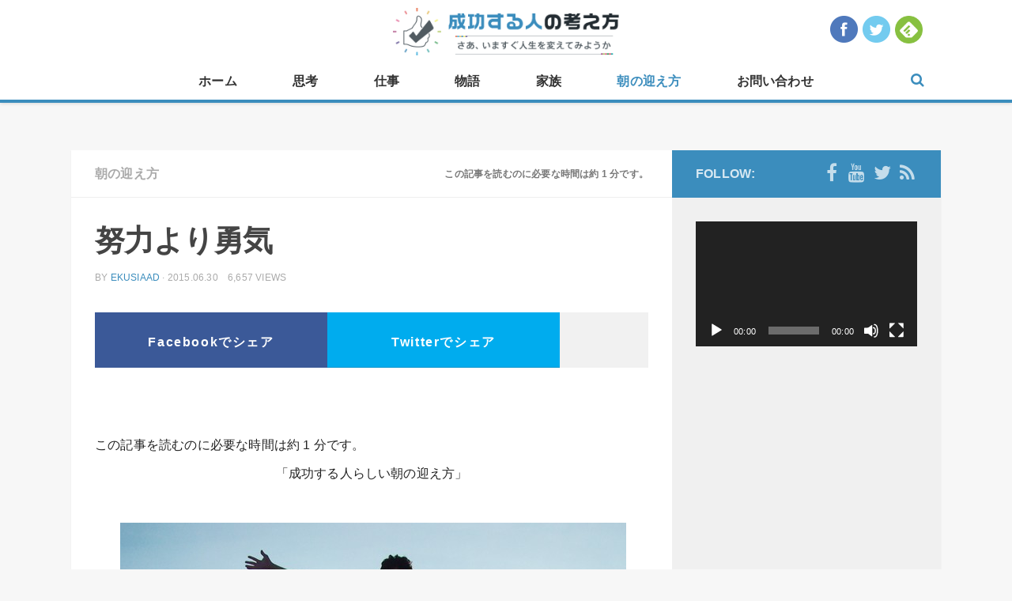

--- FILE ---
content_type: text/html; charset=UTF-8
request_url: http://ekusia.com/morning/1236.html
body_size: 15498
content:
<!DOCTYPE html> 
<html class="no-js" lang="ja"><head prefix="og: http://ogp.me/ns# fb: http://ogp.me/ns/fb# article: http://ogp.me/ns/article#">
	
    <meta charset="UTF-8">
	<meta name="viewport" content="width=device-width, initial-scale=1.0">
	<link rel="profile" href="http://gmpg.org/xfn/11">
	<link rel="pingback" href="http://ekusia.com/wp/xmlrpc.php">
	<script type="text/javascript" src="http://ekusia.com/wp/wp-content/themes/hueman/js/ga_social_tracking.js"></script>
	
	<!-- OGP -->
<meta property="og:type" content="blog">
<meta property="og:description" content="シェアOK">
<meta property="og:title" content="努力より勇気">
<meta property="og:url" content="http://ekusia.com/morning/1236.html">
<meta property="og:image" content="http://ekusia.com/wp/wp-content/uploads/2015/06/c6a3d896c5dfb740aaefaf1723177c36.jpg">
<meta property="og:site_name" content="成功する人の考え方">
<meta property="og:locale" content="ja_JP" />
<meta property="fb:admins" content="100001067874538">
<meta property="fb:app_id" content="358474937687267">
<!-- /OGP -->
	<meta name="twitter:site" content="@ekusia_jp" />
	<meta name="twitter:card" content="summary_large_image" />
	
<script>
  (function(i,s,o,g,r,a,m){i['GoogleAnalyticsObject']=r;i[r]=i[r]||function(){
  (i[r].q=i[r].q||[]).push(arguments)},i[r].l=1*new Date();a=s.createElement(o),
  m=s.getElementsByTagName(o)[0];a.async=1;a.src=g;m.parentNode.insertBefore(a,m)
  })(window,document,'script','//www.google-analytics.com/analytics.js','ga');

  ga('create', 'UA-34519071-7', 'auto');
  ga('require', 'displayfeatures');
  ga('send', 'pageview');
   FB.Event.subscribe('edge.create', function(targetUrl) {ga(['send', 'social', 'facebook', 'like', targetUrl]);});
   FB.Event.subscribe('edge.remove', function(targetUrl) {ga(['send', 'social', 'facebook', 'unlike', targetUrl]);});
   FB.Event.subscribe('message.send', function(targetUrl) {ga(['send', 'social', 'facebook', 'send', targetUrl]);});
  window.twttr=(function(d,s,id){var t,js,fjs=d.getElementsByTagName(s)[0];if(d.getElementById(id))return;js=d.createElement(s);js.id=id;js.src="https://platform.twitter.com/widgets.js";fjs.parentNode.insertBefore(js,fjs);return window.twttr||(t={_e:[],ready:function(f){t._e.push(f)}})}(document,"script","twitter-wjs"));
   twttr.ready(function (twttr) {twttr.events.bind('click', function (e) {ga('send', 'social', 'twitter', 'click', window.location.href); });
   twttr.events.bind('tweet', function (e) {ga('send', 'social', 'twitter', 'tweet', window.location.href);});});
	
	FB.Event.subscribe('edge.create', function(targetUrl) {ga('send', 'social', 'facebook', 'like', targetUrl);});
	FB.Event.subscribe('edge.remove', function(targetUrl) {ga('send', 'social', 'facebook', 'unlike', targetUrl);});
	FB.Event.subscribe('message.send', function(targetUrl) {ga('send', 'social', 'facebook', 'send', targetUrl);});
	window.twttr=(function(d,s,id){var t,js,fjs=d.getElementsByTagName(s)[0];if(d.getElementById(id))return;js=d.createElement(s);js.id=id;js.src="https://platform.twitter.com/widgets.js";fjs.parentNode.insertBefore(js,fjs);return window.twttr||(t={_e:[],ready:function(f){t._e.push(f)}})}(document,"script","twitter-wjs"));
	twttr.ready(function (twttr) {twttr.events.bind('click', function (e) {ga('send', 'social', 'twitter', 'click', window.location.href); });
	twttr.events.bind('tweet', function (e) {ga('send', 'social', 'twitter', 'tweet', window.location.href);});});
</script>

<script async src="//pagead2.googlesyndication.com/pagead/js/adsbygoogle.js"></script>
<script>
  (adsbygoogle = window.adsbygoogle || []).push({
    google_ad_client: "ca-pub-6989294170885611",
    enable_page_level_ads: true
  });
</script>

	<title>努力より勇気 &#8211; 成功する人の考え方</title>
<script>document.documentElement.className = document.documentElement.className.replace("no-js","js");</script>
<link rel='dns-prefetch' href='//s.w.org' />
<link rel="alternate" type="application/rss+xml" title="成功する人の考え方 &raquo; フィード" href="http://ekusia.com/feed" />
<link rel="alternate" type="application/rss+xml" title="成功する人の考え方 &raquo; コメントフィード" href="http://ekusia.com/comments/feed" />
<link rel="alternate" type="application/rss+xml" title="成功する人の考え方 &raquo; 努力より勇気 のコメントのフィード" href="http://ekusia.com/morning/1236.html/feed" />
		<script type="text/javascript">
			window._wpemojiSettings = {"baseUrl":"https:\/\/s.w.org\/images\/core\/emoji\/13.0.0\/72x72\/","ext":".png","svgUrl":"https:\/\/s.w.org\/images\/core\/emoji\/13.0.0\/svg\/","svgExt":".svg","source":{"concatemoji":"http:\/\/ekusia.com\/wp\/wp-includes\/js\/wp-emoji-release.min.js?ver=5.5.17"}};
			!function(e,a,t){var n,r,o,i=a.createElement("canvas"),p=i.getContext&&i.getContext("2d");function s(e,t){var a=String.fromCharCode;p.clearRect(0,0,i.width,i.height),p.fillText(a.apply(this,e),0,0);e=i.toDataURL();return p.clearRect(0,0,i.width,i.height),p.fillText(a.apply(this,t),0,0),e===i.toDataURL()}function c(e){var t=a.createElement("script");t.src=e,t.defer=t.type="text/javascript",a.getElementsByTagName("head")[0].appendChild(t)}for(o=Array("flag","emoji"),t.supports={everything:!0,everythingExceptFlag:!0},r=0;r<o.length;r++)t.supports[o[r]]=function(e){if(!p||!p.fillText)return!1;switch(p.textBaseline="top",p.font="600 32px Arial",e){case"flag":return s([127987,65039,8205,9895,65039],[127987,65039,8203,9895,65039])?!1:!s([55356,56826,55356,56819],[55356,56826,8203,55356,56819])&&!s([55356,57332,56128,56423,56128,56418,56128,56421,56128,56430,56128,56423,56128,56447],[55356,57332,8203,56128,56423,8203,56128,56418,8203,56128,56421,8203,56128,56430,8203,56128,56423,8203,56128,56447]);case"emoji":return!s([55357,56424,8205,55356,57212],[55357,56424,8203,55356,57212])}return!1}(o[r]),t.supports.everything=t.supports.everything&&t.supports[o[r]],"flag"!==o[r]&&(t.supports.everythingExceptFlag=t.supports.everythingExceptFlag&&t.supports[o[r]]);t.supports.everythingExceptFlag=t.supports.everythingExceptFlag&&!t.supports.flag,t.DOMReady=!1,t.readyCallback=function(){t.DOMReady=!0},t.supports.everything||(n=function(){t.readyCallback()},a.addEventListener?(a.addEventListener("DOMContentLoaded",n,!1),e.addEventListener("load",n,!1)):(e.attachEvent("onload",n),a.attachEvent("onreadystatechange",function(){"complete"===a.readyState&&t.readyCallback()})),(n=t.source||{}).concatemoji?c(n.concatemoji):n.wpemoji&&n.twemoji&&(c(n.twemoji),c(n.wpemoji)))}(window,document,window._wpemojiSettings);
		</script>
		<style type="text/css">
img.wp-smiley,
img.emoji {
	display: inline !important;
	border: none !important;
	box-shadow: none !important;
	height: 1em !important;
	width: 1em !important;
	margin: 0 .07em !important;
	vertical-align: -0.1em !important;
	background: none !important;
	padding: 0 !important;
}
</style>
	<link rel='stylesheet' id='wp-block-library-css'  href='http://ekusia.com/wp/wp-includes/css/dist/block-library/style.min.css?ver=5.5.17' type='text/css' media='all' />
<link rel='stylesheet' id='contact-form-7-css'  href='http://ekusia.com/wp/wp-content/plugins/contact-form-7/includes/css/styles.css?ver=5.3.1' type='text/css' media='all' />
<link rel='stylesheet' id='responsive-lightbox-swipebox-css'  href='http://ekusia.com/wp/wp-content/plugins/responsive-lightbox/assets/swipebox/swipebox.min.css?ver=2.2.3' type='text/css' media='all' />
<link rel='stylesheet' id='wordpress-popular-posts-css-css'  href='http://ekusia.com/wp/wp-content/plugins/wordpress-popular-posts/assets/css/wpp.css?ver=5.2.4' type='text/css' media='all' />
<link rel='stylesheet' id='style-css'  href='http://ekusia.com/wp/wp-content/themes/hueman-child/style.css?ver=5.5.17' type='text/css' media='all' />
<link rel='stylesheet' id='responsive-css'  href='http://ekusia.com/wp/wp-content/themes/hueman/responsive.css?ver=5.5.17' type='text/css' media='all' />
<link rel='stylesheet' id='custom-css'  href='http://ekusia.com/wp/wp-content/themes/hueman/custom.css?ver=5.5.17' type='text/css' media='all' />
<link rel='stylesheet' id='font-awesome-css'  href='http://ekusia.com/wp/wp-content/themes/hueman/fonts/font-awesome.min.css?ver=5.5.17' type='text/css' media='all' />
<script type='text/javascript' src='http://ekusia.com/wp/wp-includes/js/jquery/jquery.js?ver=1.12.4-wp' id='jquery-core-js'></script>
<script type='text/javascript' src='http://ekusia.com/wp/wp-content/plugins/responsive-lightbox/assets/swipebox/jquery.swipebox.min.js?ver=2.2.3' id='responsive-lightbox-swipebox-js'></script>
<script type='text/javascript' src='http://ekusia.com/wp/wp-content/plugins/responsive-lightbox/assets/infinitescroll/infinite-scroll.pkgd.min.js?ver=5.5.17' id='responsive-lightbox-infinite-scroll-js'></script>
<script type='text/javascript' id='responsive-lightbox-js-extra'>
/* <![CDATA[ */
var rlArgs = {"script":"swipebox","selector":"lightbox","customEvents":"","activeGalleries":"1","animation":"1","hideCloseButtonOnMobile":"0","removeBarsOnMobile":"0","hideBars":"1","hideBarsDelay":"5000","videoMaxWidth":"1080","useSVG":"1","loopAtEnd":"0","woocommerce_gallery":"0","ajaxurl":"http:\/\/ekusia.com\/wp\/wp-admin\/admin-ajax.php","nonce":"decf897b46"};
/* ]]> */
</script>
<script type='text/javascript' src='http://ekusia.com/wp/wp-content/plugins/responsive-lightbox/js/front.js?ver=2.2.3' id='responsive-lightbox-js'></script>
<script type='application/json' id='wpp-json'>
{"sampling_active":0,"sampling_rate":100,"ajax_url":"http:\/\/ekusia.com\/wp-json\/wordpress-popular-posts\/v1\/popular-posts","ID":1236,"token":"b8f802b31b","lang":0,"debug":0}
</script>
<script type='text/javascript' src='http://ekusia.com/wp/wp-content/plugins/wordpress-popular-posts/assets/js/wpp.min.js?ver=5.2.4' id='wpp-js-js'></script>
<script type='text/javascript' src='http://ekusia.com/wp/wp-content/themes/hueman/js/jquery.flexslider.min.js?ver=5.5.17' id='flexslider-js'></script>
<link rel="https://api.w.org/" href="http://ekusia.com/wp-json/" /><link rel="alternate" type="application/json" href="http://ekusia.com/wp-json/wp/v2/posts/1236" /><link rel="canonical" href="http://ekusia.com/morning/1236.html" />
<link rel="alternate" type="application/json+oembed" href="http://ekusia.com/wp-json/oembed/1.0/embed?url=http%3A%2F%2Fekusia.com%2Fmorning%2F1236.html" />
<link rel="alternate" type="text/xml+oembed" href="http://ekusia.com/wp-json/oembed/1.0/embed?url=http%3A%2F%2Fekusia.com%2Fmorning%2F1236.html&#038;format=xml" />
<link rel="shortcut icon" href="http://ekusia.com/wp/wp-content/uploads/2015/02/16.png" />
<!--[if lt IE 9]>
<script src="http://ekusia.com/wp/wp-content/themes/hueman/js/ie/html5.js"></script>
<script src="http://ekusia.com/wp/wp-content/themes/hueman/js/ie/selectivizr.js"></script>
<![endif]-->
<style type="text/css">.recentcomments a{display:inline !important;padding:0 !important;margin:0 !important;}</style><style type="text/css">
/* Dynamic CSS: For no styles in head, copy and put the css below in your custom.css or child theme's style.css, disable dynamic styles */
body { font-family: Arial, sans-serif; }
.boxed #wrapper, .container-inner { max-width: 1100px; }

.s2 .post-nav li a:hover i,
.s2 .widget_rss ul li a,
.s2 .widget_calendar a,
.s2 .alx-tab .tab-item-category a,
.s2 .alx-posts .post-item-category a,
.s2 .alx-tab li:hover .tab-item-title a,
.s2 .alx-tab li:hover .tab-item-comment a,
.s2 .alx-posts li:hover .post-item-title a { color: #3b8dbd; }

.s2 .sidebar-top,
.s2 .sidebar-toggle,
.post-comments,
.jp-play-bar,
.jp-volume-bar-value,
.s2 .widget_calendar caption { background-color: #3b8dbd; }

.s2 .alx-tabs-nav li.active a { border-bottom-color: #3b8dbd; }
.post-comments span:before { border-right-color: #3b8dbd; }				
				

.search-expand,
#nav-topbar.nav-container { background-color: #ffffff; }
@media only screen and (min-width: 720px) {
	#nav-topbar .nav ul { background-color: #ffffff; }
}			
				

#header { background-color: #f7f7f7; }
@media only screen and (min-width: 720px) {
	#nav-header .nav ul { background-color: #f7f7f7; }
}			
				

#nav-header.nav-container { background-color: #ffffff; }
@media only screen and (min-width: 720px) {
	#nav-header .nav ul { background-color: #ffffff; }
}			
				
#footer-bottom { background-color: #333333; }
body { background-color: #f7f7f7; }
</style>
			<script type="text/javascript" src="http://ekusia.com/wp/wp-content/themes/hueman/js/jquery.lazyload.js"></script>
		<script type="text/javascript">
		$(function() {
			$("img.lazy").lazyload({
				effect: "fadeIn"
			});
		});
		</script>
	</head>

<body class="post-template-default single single-post postid-1236 single-format-standard col-2cl full-width topbar-enabled mobile-sidebar-hide chrome">

<div id="fb-root"></div>
<script>(function(d, s, id) {
  var js, fjs = d.getElementsByTagName(s)[0];
  if (d.getElementById(id)) return;
  js = d.createElement(s); js.id = id;
  js.src = "//connect.facebook.net/ja_JP/sdk.js#xfbml=1&appId=358474937687267&version=v2.3";
  fjs.parentNode.insertBefore(js, fjs);
}(document, 'script', 'facebook-jssdk'));</script>


<div id="wrapper">

	<header id="header">
	
								<nav class="nav-container group" id="nav-topbar">
            	<div id="header-logo-sp"><p class="site-title"><a href="http://ekusia.com/" rel="home"><img src="http://ekusia.com/wp/wp-content/uploads/2015/02/logonewcatch.png" alt="成功する人の考え方"></a></p>
</div>
								<div id="header-social">
					<ul>
						<li><a href="https://www.facebook.com/seikousuru" target="_blank"><img src="http://ekusia.com/wp/wp-content/themes/hueman/img/header_social_facebook.png" alt="facebookをフォロー" width="35" height="35"></a></li>
						<li><a href="https://twitter.com/ekusia_jp" target="_blank"><img src="http://ekusia.com/wp/wp-content/themes/hueman/img/header_social_twitter.png" alt="twitterをフォロー" width="35" height="35" ></a></li>
						<li><a href='http://cloud.feedly.com/#subscription%2Ffeed%2Fhttp%3A%2F%2Fekusia.com%2Ffeed%2F'  target='blank'><img id='feedlyFollow' src='http://s3.feedly.com/img/follows/feedly-follow-circle-flat-green_2x.png' alt='follow us in feedly' width='35' height='35'></a></li>
					</ul>
				<!-- / #header-social --></div>
								<div class="nav-toggle"><i class="fa fa-bars"></i></div>
				<div class="nav-text"><!-- put your mobile menu text here --></div>
				<div class="nav-wrap container"><div id="header-logo-pc"><p class="site-title"><a href="http://ekusia.com/" rel="home"><img src="http://ekusia.com/wp/wp-content/uploads/2015/02/logonewcatch.png" alt="成功する人の考え方"></a></p>
</div><ul id="menu-%e3%83%9b%e3%83%bc%e3%83%a0" class="nav container-inner group"><li id="menu-item-53" class="menu-item menu-item-type-custom menu-item-object-custom menu-item-home menu-item-53"><a href="http://ekusia.com/">ホーム</a></li>
<li id="menu-item-59" class="menu-item menu-item-type-taxonomy menu-item-object-category menu-item-59"><a href="http://ekusia.com/category/thought">思考</a></li>
<li id="menu-item-54" class="menu-item menu-item-type-taxonomy menu-item-object-category menu-item-54"><a href="http://ekusia.com/category/work">仕事</a></li>
<li id="menu-item-136" class="menu-item menu-item-type-taxonomy menu-item-object-category menu-item-136"><a href="http://ekusia.com/category/story">物語</a></li>
<li id="menu-item-135" class="menu-item menu-item-type-taxonomy menu-item-object-category menu-item-135"><a href="http://ekusia.com/category/family">家族</a></li>
<li id="menu-item-839" class="menu-item menu-item-type-taxonomy menu-item-object-category current-post-ancestor current-menu-parent current-post-parent menu-item-839"><a href="http://ekusia.com/category/morning">朝の迎え方</a></li>
<li id="menu-item-723" class="menu-item menu-item-type-post_type menu-item-object-page menu-item-723"><a href="http://ekusia.com/contact">お問い合わせ</a></li>
</ul></div>			
				<div class="container">
					<div class="container-inner">		
						<div class="toggle-search"><i class="fa fa-search"></i></div>
						<div class="search-expand">
							<div class="search-expand-inner">
								<form method="get" class="searchform themeform" action="http://ekusia.com/">
	<div>
		<input type="text" class="search" name="s" onblur="if(this.value=='')this.value='To search type and hit enter';" onfocus="if(this.value=='To search type and hit enter')this.value='';" value="To search type and hit enter" />
	</div>
</form>							</div>
						</div>
					</div><!--/.container-inner-->
				</div><!--/.container-->
				
			</nav><!--/#nav-topbar-->
				

		
	</header><!--/#header-->
	
		
	<div class="container" id="page">
		<div class="container-inner">			
			<div class="main">
				<div class="main-inner group">
<section class="content">
	
	<div class="page-title pad group">

			<ul class="meta-single group">
			<li class="category"><a href="http://ekusia.com/category/morning" rel="category tag">朝の迎え方</a></li>
			<li class="comments"><p class="estimated-reading-time">この記事を読むのに必要な時間は約 1 分です。</p></li>
		</ul>
		
	
</div><!--/.page-title-->	
	<div class="pad group">
		
					<article class="post-1236 post type-post status-publish format-standard has-post-thumbnail hentry category-morning">	
				<div class="post-inner group">
					
					<h1 class="post-title">努力より勇気</h1>
					<p class="post-byline">by <a href="http://ekusia.com/author/ekusiaad" title="ekusiaad の投稿" rel="author">ekusiaad</a> &middot; 2015.06.30　6,657 views</p>
					
					
										
					<div class="clear"></div>
										
					<div class="entry ">
						<div class="snssharetop">
<a id="share_fb" href="http://www.facebook.com/share.php?u=http://ekusia.com/morning/1236.html"onclick="window.open(this.href, 'FBwindow', 'width=650, height=450, menubar=no, toolbar=no, scrollbars=yes'); return false;">Facebookでシェア</a>
<a id="share_tw" href="https://twitter.com/share?url=http://ekusia.com/morning/1236.html&text=努力より勇気&via=ekusia_jp" target="blank">Twitterでシェア</a>
<span><fb:like href="https://www.facebook.com/seikousuru" layout="box_count" action="like" show_faces="false" share="false"></fb:like></span>
</div>
						<div class="entry-inner">
							<div style="text-align:center;">
                            									<script async src="//pagead2.googlesyndication.com/pagead/js/adsbygoogle.js"></script>
								<!-- 成功する468×60① -->
								<ins class="adsbygoogle"
 								    style="display:inline-block;width:468px;height:60px"
								     data-ad-client="ca-pub-3266866312800226"
								     data-ad-slot="4926295025"></ins>
								<script>
								(adsbygoogle = window.adsbygoogle || []).push({});
								</script>
															</div>
							
							<p class="estimated-reading-time">この記事を読むのに必要な時間は約 1 分です。</p>
<p style="text-align: center;">「成功する人らしい朝の迎え方」</p>
<p style="text-align: center;"> </p>
<p style="text-align: center;"> <a href="http://ekusia.com/wp/wp-content/uploads/2015/06/c6a3d896c5dfb740aaefaf1723177c36.jpg" data-rel="lightbox-image-0" data-rl_title="" data-rl_caption="" title=""><img loading="lazy" class="alignnone size-medium wp-image-1237" src="http://ekusia.com/wp/wp-content/uploads/2015/06/c6a3d896c5dfb740aaefaf1723177c36-640x480.jpg" alt="努力より勇気" width="640" height="480" /></a></p>
<p style="text-align: center;"> </p>
<p style="text-align: center;"> </p>
<p style="text-align: center;"> </p>
<p><span style="font-size: 14pt;"><strong>「努力より勇気</strong></span><span style="font-size: 14pt;"><strong>」</strong></span></p>
<p>&nbsp;</p>
<p><strong>真実を隠す努力より</strong><br /><strong>真実を語る勇気</strong></p>
<p>&nbsp;</p>
<p><strong>避ける努力より</strong><br /><strong>ぶつかる勇気</strong></p>
<p>&nbsp;</p>
<p><strong>強き者に好かれる努力より</strong><br /><strong>弱き者に手を差し伸べる勇気</strong></p>
<p>&nbsp;</p>
<p><strong>言い訳を探す努力より</strong><br /><strong>素直に謝る勇気</strong></p>
<p>&nbsp;</p>
<p><strong>耐える努力より</strong><br /><strong>吐き出す勇気</strong></p>
<p>&nbsp;</p>
<hr />
<p><strong> あなたにとって素敵な１日になりますように！</strong></p>

							<div style="text-align:center;">
                            									<script async src="//pagead2.googlesyndication.com/pagead/js/adsbygoogle.js"></script>
								<!-- 成功する468×60② -->
								<ins class="adsbygoogle"
									style="display:inline-block;width:468px;height:60px"
							 	    	data-ad-client="ca-pub-6989294170885611"
							     		data-ad-slot="7607905284"></ins>
								<script>
									(adsbygoogle = window.adsbygoogle || []).push({});
								</script>
                                							</div>
													</div>
												
						<div class="bookbnr-btm"><a href="http://www.amazon.co.jp/gp/product/4478068348/ref=as_li_tf_tl?ie=UTF8&camp=247&creative=1211&creativeASIN=4478068348&linkCode=as2&tag=aimkansai-22" target="_blank"><img src="http://ekusia.com/wp/wp-content/uploads/2015/02/wide700px_banner2.png" alt="成功する人の考え方の本が発売！" /></a></div>
						
													<div id="facebook-main-btn">
								<div id="facebook-main-btn-img"><img width="520" height="245" src="http://ekusia.com/wp/wp-content/uploads/2015/06/c6a3d896c5dfb740aaefaf1723177c36-520x245.jpg" class="attachment-thumb-medium size-thumb-medium wp-post-image" alt="" loading="lazy" srcset="http://ekusia.com/wp/wp-content/uploads/2015/06/c6a3d896c5dfb740aaefaf1723177c36-520x245.jpg 520w, http://ekusia.com/wp/wp-content/uploads/2015/06/c6a3d896c5dfb740aaefaf1723177c36-720x340.jpg 720w" sizes="(max-width: 520px) 100vw, 520px" /></div>
								<div id="facebook-main-btn-btn">
									<p><iframe src="//www.facebook.com/plugins/like.php?href=https%3A%2F%2Fwww.facebook.com%2Fpages%2F%25E6%2588%2590%25E5%258A%259F%25E3%2581%2599%25E3%2582%258B%25E4%25BA%25BA%25E3%2581%25AE%25E8%2580%2583%25E3%2581%2588%25E6%2596%25B9%2F687339581374975&amp;width&amp;layout=button_count&amp;action=like&amp;show_faces=false&amp;share=false&amp;height=21&amp;appId=358474937687267" scrolling="no" frameborder="0" style="border:none; overflow:hidden; height:21px;" allowTransparency="true"></iframe></p>
									<p>この記事が気に入ったら<br />いいね！しよう</p>
									<span>成功する人の考え方の最新記事を心を込めて<br />毎日お届けします！</span>
								</div>
							</div>
																		
						<div class="snsshare2">
<a id="share_fb" href="http://www.facebook.com/share.php?u=http://ekusia.com/morning/1236.html"onclick="window.open(this.href, 'FBwindow', 'width=650, height=450, menubar=no, toolbar=no, scrollbars=yes'); return false;">Facebookでシェア</a>
<a id="share_tw" href="https://twitter.com/share?url=http://ekusia.com/morning/1236.html&text=努力より勇気&via=ekusia_jp" target="blank">Twitterでシェア</a>
</div>						<div class="clear"></div>
						
													<div class="fb-comments" data-href="http://ekusia.com/morning/1236.html" data-width="700" data-numposts="5" data-colorscheme="light"></div>
												
						<div>
							<script async src="//pagead2.googlesyndication.com/pagead/js/adsbygoogle.js"></script>
							<ins class="adsbygoogle"
							     style="display:block"
							     data-ad-format="autorelaxed"
							     data-ad-client="ca-pub-3266866312800226"
							     data-ad-slot="1102416304"></ins>
							<script>
							     (adsbygoogle = window.adsbygoogle || []).push({});
							</script>
						</div>
						
						<div id="post-popular-wrap">
							<h3>今人気の成功する人の考え方の記事</h3>
							
<!-- WordPress Popular Posts -->

<ul class="popular">

                <li>
					<a href="http://ekusia.com/thought/998.html" target="_self"><img src="http://ekusia.com/wp/wp-content/uploads/wordpress-popular-posts/998-featured-70x70.jpg" width="70" height="70" alt="" class="wpp-thumbnail wpp_featured wpp_cached_thumb" loading="lazy" /></a>
                    <a href='http://ekusia.com/thought/998.html'><h4>男性必見!?　第二弾　成功する人の妻の考え方</h4></a>
					<div class='ppw-view'><span class="wpp-views">263.5k件のビュー</span></div>
                </li>
                

                <li>
					<a href="http://ekusia.com/family/489.html" target="_self"><img src="http://ekusia.com/wp/wp-content/uploads/wordpress-popular-posts/489-featured-70x70.jpg" width="70" height="70" alt="" class="wpp-thumbnail wpp_featured wpp_cached_thumb" loading="lazy" /></a>
                    <a href='http://ekusia.com/family/489.html'><h4>男性必見!?　成功する人の妻の考え方</h4></a>
					<div class='ppw-view'><span class="wpp-views">168.6k件のビュー</span></div>
                </li>
                

                <li>
					<a href="http://ekusia.com/work/469.html" target="_self"><img src="http://ekusia.com/wp/wp-content/uploads/wordpress-popular-posts/469-featured-70x70.jpg" width="70" height="70" alt="" class="wpp-thumbnail wpp_featured wpp_cached_thumb" loading="lazy" /></a>
                    <a href='http://ekusia.com/work/469.html'><h4>知らない人は損をする？　「成功する人の好かれる技術」</h4></a>
					<div class='ppw-view'><span class="wpp-views">135.2k件のビュー</span></div>
                </li>
                

                <li>
					<a href="http://ekusia.com/family/497.html" target="_self"><img src="http://ekusia.com/wp/wp-content/uploads/wordpress-popular-posts/497-featured-70x70.jpg" width="70" height="70" alt="" class="wpp-thumbnail wpp_featured wpp_cached_thumb" loading="lazy" /></a>
                    <a href='http://ekusia.com/family/497.html'><h4>成功できないと思い込んでいませんか?!　明日から生まれ変わる生き方</h4></a>
					<div class='ppw-view'><span class="wpp-views">79.2k件のビュー</span></div>
                </li>
                

                <li>
					<a href="http://ekusia.com/family/798.html" target="_self"><img src="http://ekusia.com/wp/wp-content/uploads/wordpress-popular-posts/798-featured-70x70.jpg" width="70" height="70" alt="" class="wpp-thumbnail wpp_featured wpp_cached_thumb" loading="lazy" /></a>
                    <a href='http://ekusia.com/family/798.html'><h4>父が教えてくれた人生を満喫する１２の誓い</h4></a>
					<div class='ppw-view'><span class="wpp-views">72.4k件のビュー</span></div>
                </li>
                

</ul>
			
						</div>
								
						
					</div><!--/.entry-->
					
				</div><!--/.post-inner-->	
			</article><!--/.post-->				
				
		<div class="clear"></div>
		
				
				
			<ul class="post-nav group">
		<li class="next"><a href="http://ekusia.com/thought/1239.html" rel="next"><i class="fa fa-chevron-right"></i><strong>Next story</strong> <span>話はじめる前に２度考えろ</span></a></li>
		<li class="previous"><a href="http://ekusia.com/story/1231.html" rel="prev"><i class="fa fa-chevron-left"></i><strong>Previous story</strong> <span>大きな善は非情に見える</span></a></li>
	</ul>
		
		

<h4 class="heading">
	<i class="fa fa-hand-o-right"></i>この記事を見た人はこんな記事も見ています...</h4>

<ul class="related-posts group">
	
		<li class="related post-hover">
		<article class="post-6422 post type-post status-publish format-standard has-post-thumbnail hentry category-morning">

			<div class="post-thumbnail">
				<a href="http://ekusia.com/morning/6422.html" title="ものさし">
											<img width="520" height="245" src="http://ekusia.com/wp/wp-content/uploads/2017/05/4016952740_6939671f1c_z-640x424-520x245.jpg" class="attachment-thumb-medium size-thumb-medium wp-post-image" alt="" loading="lazy" srcset="http://ekusia.com/wp/wp-content/uploads/2017/05/4016952740_6939671f1c_z-640x424-520x245.jpg 520w, http://ekusia.com/wp/wp-content/uploads/2017/05/4016952740_6939671f1c_z-640x424-720x340.jpg 720w" sizes="(max-width: 520px) 100vw, 520px" />																								</a>
			</div><!--/.post-thumbnail-->
			
			<div class="related-inner">
				
				<h4 class="post-title">
					<a href="http://ekusia.com/morning/6422.html" rel="bookmark" title="ものさし">ものさし</a>
				</h4><!--/.post-title-->
				
				<div class="post-meta group">
					<p class="post-date">2017.05.05</p>
				</div><!--/.post-meta-->
			
			</div><!--/.related-inner-->

		</article>
	</li><!--/.related-->
		<li class="related post-hover">
		<article class="post-7692 post type-post status-publish format-standard has-post-thumbnail hentry category-morning">

			<div class="post-thumbnail">
				<a href="http://ekusia.com/morning/7692.html" title="鮮度">
											<img width="520" height="245" src="http://ekusia.com/wp/wp-content/uploads/2017/10/1353976936_59a1054946_z-640x360-520x245.jpg" class="attachment-thumb-medium size-thumb-medium wp-post-image" alt="" loading="lazy" srcset="http://ekusia.com/wp/wp-content/uploads/2017/10/1353976936_59a1054946_z-640x360-520x245.jpg 520w, http://ekusia.com/wp/wp-content/uploads/2017/10/1353976936_59a1054946_z-640x360-720x340.jpg 720w" sizes="(max-width: 520px) 100vw, 520px" />																								</a>
			</div><!--/.post-thumbnail-->
			
			<div class="related-inner">
				
				<h4 class="post-title">
					<a href="http://ekusia.com/morning/7692.html" rel="bookmark" title="鮮度">鮮度</a>
				</h4><!--/.post-title-->
				
				<div class="post-meta group">
					<p class="post-date">2017.10.13</p>
				</div><!--/.post-meta-->
			
			</div><!--/.related-inner-->

		</article>
	</li><!--/.related-->
		<li class="related post-hover">
		<article class="post-4861 post type-post status-publish format-standard has-post-thumbnail hentry category-morning">

			<div class="post-thumbnail">
				<a href="http://ekusia.com/morning/4861.html" title="思い込み">
											<img width="520" height="245" src="http://ekusia.com/wp/wp-content/uploads/2016/09/3169240521_aabc8f6aa7_z-1-520x245.jpg" class="attachment-thumb-medium size-thumb-medium wp-post-image" alt="" loading="lazy" srcset="http://ekusia.com/wp/wp-content/uploads/2016/09/3169240521_aabc8f6aa7_z-1-520x245.jpg 520w, http://ekusia.com/wp/wp-content/uploads/2016/09/3169240521_aabc8f6aa7_z-1-720x340.jpg 720w" sizes="(max-width: 520px) 100vw, 520px" />																								</a>
			</div><!--/.post-thumbnail-->
			
			<div class="related-inner">
				
				<h4 class="post-title">
					<a href="http://ekusia.com/morning/4861.html" rel="bookmark" title="思い込み">思い込み</a>
				</h4><!--/.post-title-->
				
				<div class="post-meta group">
					<p class="post-date">2016.09.23</p>
				</div><!--/.post-meta-->
			
			</div><!--/.related-inner-->

		</article>
	</li><!--/.related-->
		
</ul><!--/.post-related-->

		
		
	</div><!--/.pad-->
	
</section><!--/.content-->


    <div class="sidebar s1">
        
        <a class="sidebar-toggle" title="Expand Sidebar"><i class="fa icon-sidebar-toggle"></i></a>
        
        <div class="sidebar-content">
            
                        <div class="sidebar-top group">
                <p>Follow:</p>
                <ul class="social-links"><li><a rel="nofollow" class="social-tooltip" title="facebook" href="https://www.facebook.com/seikousuru" target="Array"><i class="fa fa-facebook" ></i></a></li><li><a rel="nofollow" class="social-tooltip" title="YouTube" href="https://www.youtube.com/channel/UC3WtaPKHrG8T-KaV_Kp7vdQ" target="Array"><i class="fa fa-youtube" ></i></a></li><li><a rel="nofollow" class="social-tooltip" title="Twitter" href="https://twitter.com/ekusia_jp" target="Array"><i class="fa fa-twitter" ></i></a></li><li><a rel="nofollow" class="social-tooltip" title="Feedly" href="http://cloud.feedly.com/#subscription%2Ffeed%2Fhttp%3A%2F%2Fekusia.com%2Ffeed%2F" target="Array"><i class="fa fa-rss" ></i></a></li></ul>            </div>
                        
                        
                   
            <div id="media_video-2" class="widget widget_media_video"><div style="width:100%;" class="wp-video"><!--[if lt IE 9]><script>document.createElement('video');</script><![endif]-->
<video class="wp-video-shortcode" id="video-1236-1" preload="metadata" controls="controls"><source type="video/youtube" src="https://www.youtube.com/watch?v=eqKlI0hpjH0&#038;t=423s&#038;_=1" /><a href="https://www.youtube.com/watch?v=eqKlI0hpjH0&#038;t=423s">https://www.youtube.com/watch?v=eqKlI0hpjH0&#038;t=423s</a></video></div></div><div id="text-9" class="widget widget_text">			<div class="textwidget"><script async src="//pagead2.googlesyndication.com/pagead/js/adsbygoogle.js"></script>
<!-- 成功する① -->
<ins class="adsbygoogle"
     style="display:block"
     data-ad-client="ca-pub-3266866312800226"
     data-ad-slot="7541398817"
     data-ad-format="auto"
     data-full-width-responsive="true"></ins>
<script>
(adsbygoogle = window.adsbygoogle || []).push({});
</script></div>
		</div><div id="text-7" class="widget widget_text">			<div class="textwidget"><a href="https://www.amazon.co.jp/dp/4478068348?tag=aimkansai-22&camp=243&creative=1615&linkCode=as1&creativeASIN=4478068348&adid=0PY3HBRAVNCT9TXH3KFW&" target="_blank" rel="noopener noreferrer"><img src="http://ekusia.com/wp/wp-content/uploads/2015/02/side280px_banner2.png" alt="成功する人の考え方の本が発売！" /></a>
</div>
		</div><div id="text-8" class="widget widget_text">			<div class="textwidget"><iframe src="https://www.youtube.com/embed/dhiK-Sflm94" frameborder="0" allowfullscreen></iframe></div>
		</div><div id="alxtabs-4" class="widget widget_alx_tabs">
<ul class="alx-tabs-nav group tab-count-2"><li class="alx-tab tab-recent"><a href="#tab-recent" title="最近の投稿"><i class="fa fa-clock-o"></i><span>最近の投稿</span></a></li><li class="alx-tab tab-popular"><a href="#tab-popular" title="人気の投稿"><i class="fa fa-star"></i><span>人気の投稿</span></a></li></ul>
	<div class="alx-tabs-container">

	
					
									
			<ul id="tab-recent" class="alx-tab group thumbs-enabled">
								<li>
					
										<div class="tab-item-thumbnail">
						<a href="http://ekusia.com/work/8484.html" title="成功する人は他人の評価を気にしない!?">
															<img width="160" height="160" src="http://ekusia.com/wp/wp-content/uploads/2018/05/6931926927_706a41f0e4_z-640x416-1-160x160.jpg" class="attachment-thumb-small size-thumb-small wp-post-image" alt="" loading="lazy" srcset="http://ekusia.com/wp/wp-content/uploads/2018/05/6931926927_706a41f0e4_z-640x416-1-160x160.jpg 160w, http://ekusia.com/wp/wp-content/uploads/2018/05/6931926927_706a41f0e4_z-640x416-1-150x150.jpg 150w, http://ekusia.com/wp/wp-content/uploads/2018/05/6931926927_706a41f0e4_z-640x416-1-320x320.jpg 320w" sizes="(max-width: 160px) 100vw, 160px" />																																		</a>
					</div>
										
					<div class="tab-item-inner group">
						<p class="tab-item-title"><a href="http://ekusia.com/work/8484.html" rel="bookmark" title="成功する人は他人の評価を気にしない!?">成功する人は他人の評価を気にしない!?</a></p>
						<div id="tab-item-inner-date"><p class="tab-item-date">2018.05.13</p><p class="tab-item-category"><a href="http://ekusia.com/category/work" rel="category tag">仕事</a></p> <span class="view-count">21,158 views</span></div>
					</div>
					
				</li>
								<li>
					
										<div class="tab-item-thumbnail">
						<a href="http://ekusia.com/work/8479.html" title="成功する人は強い意志を持つ?!">
															<img width="160" height="160" src="http://ekusia.com/wp/wp-content/uploads/2018/05/16840395246_a2841b0f4e_z-640x389-160x160.jpg" class="attachment-thumb-small size-thumb-small wp-post-image" alt="" loading="lazy" srcset="http://ekusia.com/wp/wp-content/uploads/2018/05/16840395246_a2841b0f4e_z-640x389-160x160.jpg 160w, http://ekusia.com/wp/wp-content/uploads/2018/05/16840395246_a2841b0f4e_z-640x389-150x150.jpg 150w, http://ekusia.com/wp/wp-content/uploads/2018/05/16840395246_a2841b0f4e_z-640x389-320x320.jpg 320w" sizes="(max-width: 160px) 100vw, 160px" />																																		</a>
					</div>
										
					<div class="tab-item-inner group">
						<p class="tab-item-title"><a href="http://ekusia.com/work/8479.html" rel="bookmark" title="成功する人は強い意志を持つ?!">成功する人は強い意志を持つ?!</a></p>
						<div id="tab-item-inner-date"><p class="tab-item-date">2018.05.10</p><p class="tab-item-category"><a href="http://ekusia.com/category/work" rel="category tag">仕事</a></p> <span class="view-count">21,043 views</span></div>
					</div>
					
				</li>
								<li>
					
										<div class="tab-item-thumbnail">
						<a href="http://ekusia.com/work/8475.html" title="成功する人の組織は雰囲気が良い!?">
															<img width="160" height="160" src="http://ekusia.com/wp/wp-content/uploads/2018/05/8074277212_a4e0388b97_z-640x424-2-160x160.jpg" class="attachment-thumb-small size-thumb-small wp-post-image" alt="" loading="lazy" srcset="http://ekusia.com/wp/wp-content/uploads/2018/05/8074277212_a4e0388b97_z-640x424-2-160x160.jpg 160w, http://ekusia.com/wp/wp-content/uploads/2018/05/8074277212_a4e0388b97_z-640x424-2-150x150.jpg 150w, http://ekusia.com/wp/wp-content/uploads/2018/05/8074277212_a4e0388b97_z-640x424-2-320x320.jpg 320w" sizes="(max-width: 160px) 100vw, 160px" />																																		</a>
					</div>
										
					<div class="tab-item-inner group">
						<p class="tab-item-title"><a href="http://ekusia.com/work/8475.html" rel="bookmark" title="成功する人の組織は雰囲気が良い!?">成功する人の組織は雰囲気が良い!?</a></p>
						<div id="tab-item-inner-date"><p class="tab-item-date">2018.05.08</p><p class="tab-item-category"><a href="http://ekusia.com/category/work" rel="category tag">仕事</a></p> <span class="view-count">18,005 views</span></div>
					</div>
					
				</li>
								<li>
					
										<div class="tab-item-thumbnail">
						<a href="http://ekusia.com/work/8471.html" title="成功する人は夜を待ちわびる?!">
															<img width="160" height="160" src="http://ekusia.com/wp/wp-content/uploads/2018/05/6270015312_13154261e0_z-640x433-1-160x160.jpg" class="attachment-thumb-small size-thumb-small wp-post-image" alt="" loading="lazy" srcset="http://ekusia.com/wp/wp-content/uploads/2018/05/6270015312_13154261e0_z-640x433-1-160x160.jpg 160w, http://ekusia.com/wp/wp-content/uploads/2018/05/6270015312_13154261e0_z-640x433-1-150x150.jpg 150w, http://ekusia.com/wp/wp-content/uploads/2018/05/6270015312_13154261e0_z-640x433-1-320x320.jpg 320w" sizes="(max-width: 160px) 100vw, 160px" />																																		</a>
					</div>
										
					<div class="tab-item-inner group">
						<p class="tab-item-title"><a href="http://ekusia.com/work/8471.html" rel="bookmark" title="成功する人は夜を待ちわびる?!">成功する人は夜を待ちわびる?!</a></p>
						<div id="tab-item-inner-date"><p class="tab-item-date">2018.05.04</p><p class="tab-item-category"><a href="http://ekusia.com/category/work" rel="category tag">仕事</a></p> <span class="view-count">18,865 views</span></div>
					</div>
					
				</li>
								<li>
					
										<div class="tab-item-thumbnail">
						<a href="http://ekusia.com/work/8468.html" title="成功する人は厚かましい!?">
															<img width="160" height="160" src="http://ekusia.com/wp/wp-content/uploads/2018/04/9406257512_5b3e802e19_z-640x360-1-160x160.jpg" class="attachment-thumb-small size-thumb-small wp-post-image" alt="" loading="lazy" srcset="http://ekusia.com/wp/wp-content/uploads/2018/04/9406257512_5b3e802e19_z-640x360-1-160x160.jpg 160w, http://ekusia.com/wp/wp-content/uploads/2018/04/9406257512_5b3e802e19_z-640x360-1-150x150.jpg 150w, http://ekusia.com/wp/wp-content/uploads/2018/04/9406257512_5b3e802e19_z-640x360-1-320x320.jpg 320w" sizes="(max-width: 160px) 100vw, 160px" />																																		</a>
					</div>
										
					<div class="tab-item-inner group">
						<p class="tab-item-title"><a href="http://ekusia.com/work/8468.html" rel="bookmark" title="成功する人は厚かましい!?">成功する人は厚かましい!?</a></p>
						<div id="tab-item-inner-date"><p class="tab-item-date">2018.04.30</p><p class="tab-item-category"><a href="http://ekusia.com/category/work" rel="category tag">仕事</a></p> <span class="view-count">15,701 views</span></div>
					</div>
					
				</li>
											</ul><!--/.alx-tab-->

		

						
						<ul id="tab-popular" class="alx-tab group thumbs-enabled">
				
								<li>
				
										<div class="tab-item-thumbnail">
						<a href="http://ekusia.com/thought/34.html" title="YOLO!って知ってる？アメリカ人がほとんど知ってるポジティブなスラング">
															<img width="160" height="160" src="http://ekusia.com/wp/wp-content/uploads/2015/02/9033047799_37da5901f2_z-160x160.jpg" class="attachment-thumb-small size-thumb-small wp-post-image" alt="" loading="lazy" srcset="http://ekusia.com/wp/wp-content/uploads/2015/02/9033047799_37da5901f2_z-160x160.jpg 160w, http://ekusia.com/wp/wp-content/uploads/2015/02/9033047799_37da5901f2_z-150x150.jpg 150w, http://ekusia.com/wp/wp-content/uploads/2015/02/9033047799_37da5901f2_z-320x320.jpg 320w" sizes="(max-width: 160px) 100vw, 160px" />																																		</a>
					</div>
										
					<div class="tab-item-inner group">
						<p class="tab-item-title"><a href="http://ekusia.com/thought/34.html" rel="bookmark" title="YOLO!って知ってる？アメリカ人がほとんど知ってるポジティブなスラング">YOLO!って知ってる？アメリカ人がほとんど知ってるポジティブなスラング</a></p>
						<div id="tab-item-inner-date"><p class="tab-item-date">2015.02.17</p><p class="tab-item-category"><a href="http://ekusia.com/category/thought" rel="category tag">思考</a></p>　<span class="view-count">11,539 views</span></div>
					</div>
					
				</li>
								<li>
				
										<div class="tab-item-thumbnail">
						<a href="http://ekusia.com/thought/37.html" title="成功する人は知っている３つのポジティブセルフデザイン方法！自分の存在意味を明確にしよう！">
															<img width="160" height="160" src="http://ekusia.com/wp/wp-content/uploads/2015/02/1216111927_b1bfbe27e2_z-160x160.jpg" class="attachment-thumb-small size-thumb-small wp-post-image" alt="" loading="lazy" srcset="http://ekusia.com/wp/wp-content/uploads/2015/02/1216111927_b1bfbe27e2_z-160x160.jpg 160w, http://ekusia.com/wp/wp-content/uploads/2015/02/1216111927_b1bfbe27e2_z-150x150.jpg 150w, http://ekusia.com/wp/wp-content/uploads/2015/02/1216111927_b1bfbe27e2_z-320x320.jpg 320w" sizes="(max-width: 160px) 100vw, 160px" />																																		</a>
					</div>
										
					<div class="tab-item-inner group">
						<p class="tab-item-title"><a href="http://ekusia.com/thought/37.html" rel="bookmark" title="成功する人は知っている３つのポジティブセルフデザイン方法！自分の存在意味を明確にしよう！">成功する人は知っている３つのポジティブセルフデザイン方法！自分の存在意味を明確にしよう！</a></p>
						<div id="tab-item-inner-date"><p class="tab-item-date">2015.02.17</p><p class="tab-item-category"><a href="http://ekusia.com/category/thought" rel="category tag">思考</a></p>　<span class="view-count">10,056 views</span></div>
					</div>
					
				</li>
								<li>
				
										<div class="tab-item-thumbnail">
						<a href="http://ekusia.com/thought/44.html" title="成功する人は知っている願望が望みどおりになっている理由">
															<img width="160" height="160" src="http://ekusia.com/wp/wp-content/uploads/2015/02/2790119828_1e663bfae2_z-160x160.jpg" class="attachment-thumb-small size-thumb-small wp-post-image" alt="" loading="lazy" srcset="http://ekusia.com/wp/wp-content/uploads/2015/02/2790119828_1e663bfae2_z-160x160.jpg 160w, http://ekusia.com/wp/wp-content/uploads/2015/02/2790119828_1e663bfae2_z-150x150.jpg 150w, http://ekusia.com/wp/wp-content/uploads/2015/02/2790119828_1e663bfae2_z-320x320.jpg 320w" sizes="(max-width: 160px) 100vw, 160px" />																																		</a>
					</div>
										
					<div class="tab-item-inner group">
						<p class="tab-item-title"><a href="http://ekusia.com/thought/44.html" rel="bookmark" title="成功する人は知っている願望が望みどおりになっている理由">成功する人は知っている願望が望みどおりになっている理由</a></p>
						<div id="tab-item-inner-date"><p class="tab-item-date">2015.02.19</p><p class="tab-item-category"><a href="http://ekusia.com/category/thought" rel="category tag">思考</a></p>　<span class="view-count">9,732 views</span></div>
					</div>
					
				</li>
								<li>
				
										<div class="tab-item-thumbnail">
						<a href="http://ekusia.com/thought/40.html" title="意識の差で未来が変わる！成功する人は知っている心の健康法の重要性">
															<img width="160" height="160" src="http://ekusia.com/wp/wp-content/uploads/2015/02/1491218163_8b0202b7f7_z-160x160.jpg" class="attachment-thumb-small size-thumb-small wp-post-image" alt="" loading="lazy" srcset="http://ekusia.com/wp/wp-content/uploads/2015/02/1491218163_8b0202b7f7_z-160x160.jpg 160w, http://ekusia.com/wp/wp-content/uploads/2015/02/1491218163_8b0202b7f7_z-150x150.jpg 150w, http://ekusia.com/wp/wp-content/uploads/2015/02/1491218163_8b0202b7f7_z-320x320.jpg 320w" sizes="(max-width: 160px) 100vw, 160px" />																																		</a>
					</div>
										
					<div class="tab-item-inner group">
						<p class="tab-item-title"><a href="http://ekusia.com/thought/40.html" rel="bookmark" title="意識の差で未来が変わる！成功する人は知っている心の健康法の重要性">意識の差で未来が変わる！成功する人は知っている心の健康法の重要性</a></p>
						<div id="tab-item-inner-date"><p class="tab-item-date">2015.02.19</p><p class="tab-item-category"><a href="http://ekusia.com/category/thought" rel="category tag">思考</a></p>　<span class="view-count">9,575 views</span></div>
					</div>
					
				</li>
								<li>
				
										<div class="tab-item-thumbnail">
						<a href="http://ekusia.com/thought/60.html" title="成功する人は物事の結果の良い悪いを考えない。">
															<img width="160" height="160" src="http://ekusia.com/wp/wp-content/uploads/2015/02/AE184_L-160x160.jpg" class="attachment-thumb-small size-thumb-small wp-post-image" alt="" loading="lazy" srcset="http://ekusia.com/wp/wp-content/uploads/2015/02/AE184_L-160x160.jpg 160w, http://ekusia.com/wp/wp-content/uploads/2015/02/AE184_L-150x150.jpg 150w, http://ekusia.com/wp/wp-content/uploads/2015/02/AE184_L-320x320.jpg 320w" sizes="(max-width: 160px) 100vw, 160px" />																																		</a>
					</div>
										
					<div class="tab-item-inner group">
						<p class="tab-item-title"><a href="http://ekusia.com/thought/60.html" rel="bookmark" title="成功する人は物事の結果の良い悪いを考えない。">成功する人は物事の結果の良い悪いを考えない。</a></p>
						<div id="tab-item-inner-date"><p class="tab-item-date">2015.02.21</p><p class="tab-item-category"><a href="http://ekusia.com/category/thought" rel="category tag">思考</a></p>　<span class="view-count">10,247 views</span></div>
					</div>
					
				</li>
											</ul><!--/.alx-tab-->
			
			

		
			</div>

</div>
<div id="text-6" class="widget widget_text">			<div class="textwidget"><div class="fb-like-box" data-href="https://www.facebook.com/seikousuru" data-width="100%" data-height="300" data-colorscheme="light" data-show-faces="true" data-header="true" data-stream="false" data-show-border="true"></div></div>
		</div><div id="categories-4" class="widget widget_categories"><h3>カテゴリー</h3>
			<ul>
					<li class="cat-item cat-item-4"><a href="http://ekusia.com/category/work">仕事</a> (911)
</li>
	<li class="cat-item cat-item-6"><a href="http://ekusia.com/category/family">家族</a> (19)
</li>
	<li class="cat-item cat-item-8"><a href="http://ekusia.com/category/active">心の能動性</a> (2)
</li>
	<li class="cat-item cat-item-3"><a href="http://ekusia.com/category/thought">思考</a> (158)
</li>
	<li class="cat-item cat-item-10"><a href="http://ekusia.com/category/quote">成功する人の名言</a> (76)
</li>
	<li class="cat-item cat-item-9"><a href="http://ekusia.com/category/morning">朝の迎え方</a> (876)
</li>
	<li class="cat-item cat-item-1"><a href="http://ekusia.com/category/story">物語</a> (76)
</li>
			</ul>

			</div>                 <div class="textwidget center">&nbsp;&nbsp;&nbsp;&nbsp;&nbsp;&nbsp;<a href="https://birthdays.life/" target="_blank"><img src="http://ekusia.com/wp/wp-content/uploads/2015/02/birthdaiys-banner.png"></a></div>
        </div><!--/.sidebar-content-->
        
    </div><!--/.sidebar-->

        

				</div><!--/.main-inner-->
			</div><!--/.main-->			
		</div><!--/.container-inner-->
	</div><!--/.container-->

	<footer id="footer">
		
		        
		
				
		<section class="container" id="footer-widgets">
			<div class="container-inner">
				
				<div class="pad group">
																
					<div class="footer-widget-1 grid one-half ">
						<div id="categories-3" class="widget widget_categories"><h3>カテゴリー</h3>
			<ul>
					<li class="cat-item cat-item-4"><a href="http://ekusia.com/category/work">仕事</a> (911)
</li>
	<li class="cat-item cat-item-6"><a href="http://ekusia.com/category/family">家族</a> (19)
</li>
	<li class="cat-item cat-item-8"><a href="http://ekusia.com/category/active">心の能動性</a> (2)
</li>
	<li class="cat-item cat-item-3"><a href="http://ekusia.com/category/thought">思考</a> (158)
</li>
	<li class="cat-item cat-item-10"><a href="http://ekusia.com/category/quote">成功する人の名言</a> (76)
</li>
	<li class="cat-item cat-item-9"><a href="http://ekusia.com/category/morning">朝の迎え方</a> (876)
</li>
	<li class="cat-item cat-item-1"><a href="http://ekusia.com/category/story">物語</a> (76)
</li>
			</ul>

			</div><div id="text-3" class="widget widget_text">			<div class="textwidget"></div>
		</div>					</div>
					
																						
					<div class="footer-widget-2 grid one-half last">
						<div id="text-5" class="widget widget_text">			<div class="textwidget"><fb:like-box href="https://www.facebook.com/seikousuru" data-width="100%" data-height="260" colorscheme="light" show_faces="true" header="false" stream="false" show_border="true"></fb:like-box></div>
		</div>					</div>
					
															</div><!--/.pad-->
				
			</div><!--/.container-inner-->
		</section><!--/.container-->	
				
					<nav class="nav-container group" id="nav-footer">
				<div class="nav-toggle"><i class="fa fa-bars"></i></div>
				<div class="nav-text"><!-- put your mobile menu text here --></div>
				<div class="nav-wrap"><ul id="menu-%e3%83%9b%e3%83%bc%e3%83%a0-1" class="nav container group"><li class="menu-item menu-item-type-custom menu-item-object-custom menu-item-home menu-item-53"><a href="http://ekusia.com/">ホーム</a></li>
<li class="menu-item menu-item-type-taxonomy menu-item-object-category menu-item-59"><a href="http://ekusia.com/category/thought">思考</a></li>
<li class="menu-item menu-item-type-taxonomy menu-item-object-category menu-item-54"><a href="http://ekusia.com/category/work">仕事</a></li>
<li class="menu-item menu-item-type-taxonomy menu-item-object-category menu-item-136"><a href="http://ekusia.com/category/story">物語</a></li>
<li class="menu-item menu-item-type-taxonomy menu-item-object-category menu-item-135"><a href="http://ekusia.com/category/family">家族</a></li>
<li class="menu-item menu-item-type-taxonomy menu-item-object-category current-post-ancestor current-menu-parent current-post-parent menu-item-839"><a href="http://ekusia.com/category/morning">朝の迎え方</a></li>
<li class="menu-item menu-item-type-post_type menu-item-object-page menu-item-723"><a href="http://ekusia.com/contact">お問い合わせ</a></li>
</ul></div>
			</nav><!--/#nav-footer-->
				
		<section class="container" id="footer-bottom">
			<div class="container-inner">
				
				<a id="back-to-top" href="#"><i class="fa fa-angle-up"></i></a>
				
				<div class="pad group">
					
					<div class="grid one-full">
						
													<p id="footer-logo"><img src="http://ekusia.com/wp/wp-content/uploads/2015/02/footer_logonewcatch.png" alt=""></p>
												
							
						<ul class="social-links"><li><a rel="nofollow" class="social-tooltip" title="facebook" href="https://www.facebook.com/seikousuru" target="Array"><i class="fa fa-facebook" ></i></a></li><li><a rel="nofollow" class="social-tooltip" title="YouTube" href="https://www.youtube.com/channel/UC3WtaPKHrG8T-KaV_Kp7vdQ" target="Array"><i class="fa fa-youtube" ></i></a></li><li><a rel="nofollow" class="social-tooltip" title="Twitter" href="https://twitter.com/ekusia_jp" target="Array"><i class="fa fa-twitter" ></i></a></li><li><a rel="nofollow" class="social-tooltip" title="Feedly" href="http://cloud.feedly.com/#subscription%2Ffeed%2Fhttp%3A%2F%2Fekusia.com%2Ffeed%2F" target="Array"><i class="fa fa-rss" ></i></a></li></ul>                        
                        <div id="copyright">
															<p>成功する人の考え方 &copy; 2026. All Rights Reserved.</p>
													</div><!--/#copyright-->
						
					</div>
				
				</div><!--/.pad-->
				
			</div><!--/.container-inner-->
		</section><!--/.container-->
		
	</footer><!--/#footer-->

</div><!--/#wrapper-->

<link rel='stylesheet' id='mediaelement-css'  href='http://ekusia.com/wp/wp-includes/js/mediaelement/mediaelementplayer-legacy.min.css?ver=4.2.13-9993131' type='text/css' media='all' />
<link rel='stylesheet' id='wp-mediaelement-css'  href='http://ekusia.com/wp/wp-includes/js/mediaelement/wp-mediaelement.min.css?ver=5.5.17' type='text/css' media='all' />
<script type='text/javascript' id='contact-form-7-js-extra'>
/* <![CDATA[ */
var wpcf7 = {"apiSettings":{"root":"http:\/\/ekusia.com\/wp-json\/contact-form-7\/v1","namespace":"contact-form-7\/v1"}};
/* ]]> */
</script>
<script type='text/javascript' src='http://ekusia.com/wp/wp-content/plugins/contact-form-7/includes/js/scripts.js?ver=5.3.1' id='contact-form-7-js'></script>
<script type='text/javascript' src='http://ekusia.com/wp/wp-content/themes/hueman/js/jquery.jplayer.min.js?ver=5.5.17' id='jplayer-js'></script>
<script type='text/javascript' src='http://ekusia.com/wp/wp-content/themes/hueman/js/scripts.js?ver=5.5.17' id='scripts-js'></script>
<script type='text/javascript' src='http://ekusia.com/wp/wp-content/themes/hueman/js/jquery.sharrre.min.js?ver=5.5.17' id='sharrre-js'></script>
<script type='text/javascript' src='http://ekusia.com/wp/wp-includes/js/wp-embed.min.js?ver=5.5.17' id='wp-embed-js'></script>
<script type='text/javascript' id='mediaelement-core-js-before'>
var mejsL10n = {"language":"ja","strings":{"mejs.download-file":"\u30d5\u30a1\u30a4\u30eb\u3092\u30c0\u30a6\u30f3\u30ed\u30fc\u30c9","mejs.install-flash":"\u3054\u5229\u7528\u306e\u30d6\u30e9\u30a6\u30b6\u30fc\u306f Flash Player \u304c\u7121\u52b9\u306b\u306a\u3063\u3066\u3044\u308b\u304b\u3001\u30a4\u30f3\u30b9\u30c8\u30fc\u30eb\u3055\u308c\u3066\u3044\u307e\u305b\u3093\u3002Flash Player \u30d7\u30e9\u30b0\u30a4\u30f3\u3092\u6709\u52b9\u306b\u3059\u308b\u304b\u3001\u6700\u65b0\u30d0\u30fc\u30b8\u30e7\u30f3\u3092 https:\/\/get.adobe.com\/jp\/flashplayer\/ \u304b\u3089\u30a4\u30f3\u30b9\u30c8\u30fc\u30eb\u3057\u3066\u304f\u3060\u3055\u3044\u3002","mejs.fullscreen":"\u30d5\u30eb\u30b9\u30af\u30ea\u30fc\u30f3","mejs.play":"\u518d\u751f","mejs.pause":"\u505c\u6b62","mejs.time-slider":"\u30bf\u30a4\u30e0\u30b9\u30e9\u30a4\u30c0\u30fc","mejs.time-help-text":"1\u79d2\u9032\u3080\u306b\u306f\u5de6\u53f3\u77e2\u5370\u30ad\u30fc\u3092\u300110\u79d2\u9032\u3080\u306b\u306f\u4e0a\u4e0b\u77e2\u5370\u30ad\u30fc\u3092\u4f7f\u3063\u3066\u304f\u3060\u3055\u3044\u3002","mejs.live-broadcast":"\u751f\u653e\u9001","mejs.volume-help-text":"\u30dc\u30ea\u30e5\u30fc\u30e0\u8abf\u7bc0\u306b\u306f\u4e0a\u4e0b\u77e2\u5370\u30ad\u30fc\u3092\u4f7f\u3063\u3066\u304f\u3060\u3055\u3044\u3002","mejs.unmute":"\u30df\u30e5\u30fc\u30c8\u89e3\u9664","mejs.mute":"\u30df\u30e5\u30fc\u30c8","mejs.volume-slider":"\u30dc\u30ea\u30e5\u30fc\u30e0\u30b9\u30e9\u30a4\u30c0\u30fc","mejs.video-player":"\u52d5\u753b\u30d7\u30ec\u30fc\u30e4\u30fc","mejs.audio-player":"\u97f3\u58f0\u30d7\u30ec\u30fc\u30e4\u30fc","mejs.captions-subtitles":"\u30ad\u30e3\u30d7\u30b7\u30e7\u30f3\/\u5b57\u5e55","mejs.captions-chapters":"\u30c1\u30e3\u30d7\u30bf\u30fc","mejs.none":"\u306a\u3057","mejs.afrikaans":"\u30a2\u30d5\u30ea\u30ab\u30fc\u30f3\u30b9\u8a9e","mejs.albanian":"\u30a2\u30eb\u30d0\u30cb\u30a2\u8a9e","mejs.arabic":"\u30a2\u30e9\u30d3\u30a2\u8a9e","mejs.belarusian":"\u30d9\u30e9\u30eb\u30fc\u30b7\u8a9e","mejs.bulgarian":"\u30d6\u30eb\u30ac\u30ea\u30a2\u8a9e","mejs.catalan":"\u30ab\u30bf\u30ed\u30cb\u30a2\u8a9e","mejs.chinese":"\u4e2d\u56fd\u8a9e","mejs.chinese-simplified":"\u4e2d\u56fd\u8a9e (\u7c21\u4f53\u5b57)","mejs.chinese-traditional":"\u4e2d\u56fd\u8a9e (\u7e41\u4f53\u5b57)","mejs.croatian":"\u30af\u30ed\u30a2\u30c1\u30a2\u8a9e","mejs.czech":"\u30c1\u30a7\u30b3\u8a9e","mejs.danish":"\u30c7\u30f3\u30de\u30fc\u30af\u8a9e","mejs.dutch":"\u30aa\u30e9\u30f3\u30c0\u8a9e","mejs.english":"\u82f1\u8a9e","mejs.estonian":"\u30a8\u30b9\u30c8\u30cb\u30a2\u8a9e","mejs.filipino":"\u30d5\u30a3\u30ea\u30d4\u30f3\u8a9e","mejs.finnish":"\u30d5\u30a3\u30f3\u30e9\u30f3\u30c9\u8a9e","mejs.french":"\u30d5\u30e9\u30f3\u30b9\u8a9e","mejs.galician":"\u30ac\u30ea\u30b7\u30a2\u8a9e","mejs.german":"\u30c9\u30a4\u30c4\u8a9e","mejs.greek":"\u30ae\u30ea\u30b7\u30e3\u8a9e","mejs.haitian-creole":"\u30cf\u30a4\u30c1\u8a9e","mejs.hebrew":"\u30d8\u30d6\u30e9\u30a4\u8a9e","mejs.hindi":"\u30d2\u30f3\u30c7\u30a3\u30fc\u8a9e","mejs.hungarian":"\u30cf\u30f3\u30ac\u30ea\u30fc\u8a9e","mejs.icelandic":"\u30a2\u30a4\u30b9\u30e9\u30f3\u30c9\u8a9e","mejs.indonesian":"\u30a4\u30f3\u30c9\u30cd\u30b7\u30a2\u8a9e","mejs.irish":"\u30a2\u30a4\u30eb\u30e9\u30f3\u30c9\u8a9e","mejs.italian":"\u30a4\u30bf\u30ea\u30a2\u8a9e","mejs.japanese":"\u65e5\u672c\u8a9e","mejs.korean":"\u97d3\u56fd\u8a9e","mejs.latvian":"\u30e9\u30c8\u30d3\u30a2\u8a9e","mejs.lithuanian":"\u30ea\u30c8\u30a2\u30cb\u30a2\u8a9e","mejs.macedonian":"\u30de\u30b1\u30c9\u30cb\u30a2\u8a9e","mejs.malay":"\u30de\u30ec\u30fc\u8a9e","mejs.maltese":"\u30de\u30eb\u30bf\u8a9e","mejs.norwegian":"\u30ce\u30eb\u30a6\u30a7\u30fc\u8a9e","mejs.persian":"\u30da\u30eb\u30b7\u30a2\u8a9e","mejs.polish":"\u30dd\u30fc\u30e9\u30f3\u30c9\u8a9e","mejs.portuguese":"\u30dd\u30eb\u30c8\u30ac\u30eb\u8a9e","mejs.romanian":"\u30eb\u30fc\u30de\u30cb\u30a2\u8a9e","mejs.russian":"\u30ed\u30b7\u30a2\u8a9e","mejs.serbian":"\u30bb\u30eb\u30d3\u30a2\u8a9e","mejs.slovak":"\u30b9\u30ed\u30d0\u30ad\u30a2\u8a9e","mejs.slovenian":"\u30b9\u30ed\u30d9\u30cb\u30a2\u8a9e","mejs.spanish":"\u30b9\u30da\u30a4\u30f3\u8a9e","mejs.swahili":"\u30b9\u30ef\u30d2\u30ea\u8a9e","mejs.swedish":"\u30b9\u30a6\u30a7\u30fc\u30c7\u30f3\u8a9e","mejs.tagalog":"\u30bf\u30ac\u30ed\u30b0\u8a9e","mejs.thai":"\u30bf\u30a4\u8a9e","mejs.turkish":"\u30c8\u30eb\u30b3\u8a9e","mejs.ukrainian":"\u30a6\u30af\u30e9\u30a4\u30ca\u8a9e","mejs.vietnamese":"\u30d9\u30c8\u30ca\u30e0\u8a9e","mejs.welsh":"\u30a6\u30a7\u30fc\u30eb\u30ba\u8a9e","mejs.yiddish":"\u30a4\u30c7\u30a3\u30c3\u30b7\u30e5\u8a9e"}};
</script>
<script type='text/javascript' src='http://ekusia.com/wp/wp-includes/js/mediaelement/mediaelement-and-player.min.js?ver=4.2.13-9993131' id='mediaelement-core-js'></script>
<script type='text/javascript' src='http://ekusia.com/wp/wp-includes/js/mediaelement/mediaelement-migrate.min.js?ver=5.5.17' id='mediaelement-migrate-js'></script>
<script type='text/javascript' id='mediaelement-js-extra'>
/* <![CDATA[ */
var _wpmejsSettings = {"pluginPath":"\/wp\/wp-includes\/js\/mediaelement\/","classPrefix":"mejs-","stretching":"responsive"};
/* ]]> */
</script>
<script type='text/javascript' src='http://ekusia.com/wp/wp-includes/js/mediaelement/wp-mediaelement.min.js?ver=5.5.17' id='wp-mediaelement-js'></script>
<script type='text/javascript' src='http://ekusia.com/wp/wp-includes/js/mediaelement/renderers/vimeo.min.js?ver=4.2.13-9993131' id='mediaelement-vimeo-js'></script>
<!--[if lt IE 9]>
<script src="http://ekusia.com/wp/wp-content/themes/hueman/js/ie/respond.js"></script>
<![endif]-->

<script type="text/javascript">
	window._pt_sp_2 = [];
	_pt_sp_2.push('setAccount,254ed2e9');
	var _protocol = (("https:" == document.location.protocol) ? " https://" : " http://");
	(function() {
		var atag = document.createElement('script'); atag.type = 'text/javascript'; atag.async = true;
		atag.src = _protocol + 'jsv2.ptengine.jp/pta.js';
		var stag = document.createElement('script'); stag.type = 'text/javascript'; stag.async = true;
		stag.src = _protocol + 'jsv2.ptengine.jp/pts.js';
		var s = document.getElementsByTagName('script')[0]; 
		s.parentNode.insertBefore(atag, s);s.parentNode.insertBefore(stag, s);
	})();
</script>

<script src="//sitest.jp/tracking/sitest_js?p=54fe93db4e7c8"></script>

</body>
</html>

--- FILE ---
content_type: text/html
request_url: http://ekusia.com/wp/wp-content/themes/hueman/js/ga_social_tracking.js
body_size: 11671
content:




<!DOCTYPE html>
<html>
<head>
 <meta http-equiv="Content-Type" content="text/html; charset=UTF-8" >
 <meta http-equiv="X-UA-Compatible" content="IE=edge,chrome=1" >
 
 <meta name="ROBOTS" content="NOARCHIVE">
 
 <link rel="icon" type="image/vnd.microsoft.icon" href="https://ssl.gstatic.com/codesite/ph/images/phosting.ico">
 
 
 <script type="text/javascript">
 
 
 
 
 var codesite_token = "ABZ6GAexZ2DHLlQl_KiWfwTPKyVQX3Ay4A:1426064991078";
 
 
 var CS_env = {"domainName": null, "projectName": "analytics-api-samples", "profileUrl": "/u/110724654594878305967/", "projectHomeUrl": "/p/analytics-api-samples", "loggedInUserEmail": "asai@blixus.co.jp", "token": "ABZ6GAexZ2DHLlQl_KiWfwTPKyVQX3Ay4A:1426064991078", "relativeBaseUrl": "", "assetHostPath": "https://ssl.gstatic.com/codesite/ph", "assetVersionPath": "https://ssl.gstatic.com/codesite/ph/3300678678174730522"};
 var _gaq = _gaq || [];
 _gaq.push(
 ['siteTracker._setAccount', 'UA-18071-1'],
 ['siteTracker._trackPageview']);
 
 (function() {
 var ga = document.createElement('script'); ga.type = 'text/javascript'; ga.async = true;
 ga.src = ('https:' == document.location.protocol ? 'https://ssl' : 'http://www') + '.google-analytics.com/ga.js';
 (document.getElementsByTagName('head')[0] || document.getElementsByTagName('body')[0]).appendChild(ga);
 })();
 
 </script>
 
 
 <title>ga_social_tracking.js - 
 analytics-api-samples -
 
 
 Google Analytics Sample Code - Google Project Hosting
 </title>
 <link type="text/css" rel="stylesheet" href="https://ssl.gstatic.com/codesite/ph/3300678678174730522/css/core.css">
 
 <link type="text/css" rel="stylesheet" href="https://ssl.gstatic.com/codesite/ph/3300678678174730522/css/ph_detail.css" >
 
 
 <link type="text/css" rel="stylesheet" href="https://ssl.gstatic.com/codesite/ph/3300678678174730522/css/d_sb.css" >
 
 
 
<!--[if IE]>
 <link type="text/css" rel="stylesheet" href="https://ssl.gstatic.com/codesite/ph/3300678678174730522/css/d_ie.css" >
<![endif]-->
 <style type="text/css">
 .menuIcon.off { background: no-repeat url(https://ssl.gstatic.com/codesite/ph/images/dropdown_sprite.gif) 0 -42px }
 .menuIcon.on { background: no-repeat url(https://ssl.gstatic.com/codesite/ph/images/dropdown_sprite.gif) 0 -28px }
 .menuIcon.down { background: no-repeat url(https://ssl.gstatic.com/codesite/ph/images/dropdown_sprite.gif) 0 0; }
 
 
 
  tr.inline_comment {
 background: #fff;
 vertical-align: top;
 }
 div.draft, div.published {
 padding: .3em;
 border: 1px solid #999; 
 margin-bottom: .1em;
 font-family: arial, sans-serif;
 max-width: 60em;
 }
 div.draft {
 background: #ffa;
 } 
 div.published {
 background: #e5ecf9;
 }
 div.published .body, div.draft .body {
 padding: .5em .1em .1em .1em;
 max-width: 60em;
 white-space: pre-wrap;
 white-space: -moz-pre-wrap;
 white-space: -pre-wrap;
 white-space: -o-pre-wrap;
 word-wrap: break-word;
 font-size: 1em;
 }
 div.draft .actions {
 margin-left: 1em;
 font-size: 90%;
 }
 div.draft form {
 padding: .5em .5em .5em 0;
 }
 div.draft textarea, div.published textarea {
 width: 95%;
 height: 10em;
 font-family: arial, sans-serif;
 margin-bottom: .5em;
 }

 
 .nocursor, .nocursor td, .cursor_hidden, .cursor_hidden td {
 background-color: white;
 height: 2px;
 }
 .cursor, .cursor td {
 background-color: darkblue;
 height: 2px;
 display: '';
 }
 
 
.list {
 border: 1px solid white;
 border-bottom: 0;
}

 
 </style>
</head>
<body class="t4">
<script type="text/javascript">
 window.___gcfg = {lang: 'en'};
 (function() 
 {var po = document.createElement("script");
 po.type = "text/javascript"; po.async = true;po.src = "https://apis.google.com/js/plusone.js";
 var s = document.getElementsByTagName("script")[0];
 s.parentNode.insertBefore(po, s);
 })();
</script>
<div class="headbg">

 <div id="gaia">
 

 <span>
 
 
 
 <a href="#" id="multilogin-dropdown" onclick="return false;"
 ><u><b>asai@blixus.co.jp</b></u> <small>&#9660;</small></a>
 
 
 | <a href="/u/110724654594878305967/" id="projects-dropdown" onclick="return false;"
 ><u>My favorites</u> <small>&#9660;</small></a>
 | <a href="/u/110724654594878305967/" onclick="_CS_click('/gb/ph/profile');"
 title="Profile, Updates, and Settings"
 ><u>Profile</u></a>
 | <a href="https://www.google.com/accounts/Logout?continue=https%3A%2F%2Fcode.google.com%2Fp%2Fanalytics-api-samples%2Fsource%2Fbrowse%2Ftrunk%2Fsrc%2Ftracking%2Fjavascript%2Fv5%2Fsocial%2Fga_social_tracking.js%3Fr%3D3" 
 onclick="_CS_click('/gb/ph/signout');"
 ><u>Sign out</u></a>
 
 </span>

 </div>

 <div class="gbh" style="left: 0pt;"></div>
 <div class="gbh" style="right: 0pt;"></div>
 
 
 <div style="height: 1px"></div>
<!--[if lte IE 7]>
<div style="text-align:center;">
Your version of Internet Explorer is not supported. Try a browser that
contributes to open source, such as <a href="http://www.firefox.com">Firefox</a>,
<a href="http://www.google.com/chrome">Google Chrome</a>, or
<a href="http://code.google.com/chrome/chromeframe/">Google Chrome Frame</a>.
</div>
<![endif]-->



 <table style="padding:0px; margin: 0px 0px 10px 0px; width:100%" cellpadding="0" cellspacing="0"
 itemscope itemtype="http://schema.org/CreativeWork">
 <tr style="height: 58px;">
 
 
 
 <td id="plogo">
 <link itemprop="url" href="/p/analytics-api-samples">
 <a href="/p/analytics-api-samples/">
 
 <img src="https://ssl.gstatic.com/codesite/ph/images/search-48.gif" alt="Logo" itemprop="image">
 
 </a>
 </td>
 
 <td style="padding-left: 0.5em">
 
 <div id="pname">
 <a href="/p/analytics-api-samples/"><span itemprop="name">analytics-api-samples</span></a>
 </div>
 
 <div id="psum">
 <a id="project_summary_link"
 href="/p/analytics-api-samples/"><span itemprop="description">Google Analytics Sample Code</span></a>
 
 </div>
 
 
 </td>
 <td style="white-space:nowrap;text-align:right; vertical-align:bottom;">
 
 <form action="/hosting/search">
 <input size="30" name="q" value="" type="text">
 
 <input type="submit" name="projectsearch" value="Search projects" >
 </form>
 
 </tr>
 </table>

</div>

 
<div id="mt" class="gtb"> 
 <a href="/p/analytics-api-samples/" class="tab ">Project&nbsp;Home</a>
 
 
 
 
 <a href="/p/analytics-api-samples/downloads/list" class="tab ">Downloads</a>
 
 
 
 
 
 <a href="/p/analytics-api-samples/w/list" class="tab ">Wiki</a>
 
 
 
 
 
 <a href="/p/analytics-api-samples/issues/list"
 class="tab ">Issues</a>
 
 
 
 
 
 <a href="/p/analytics-api-samples/source/checkout"
 class="tab active">Source</a>
 
 
 
 
 
 
 
 
 
 
 
 <div class=gtbc></div>
</div>
<table cellspacing="0" cellpadding="0" width="100%" align="center" border="0" class="st">
 <tr>
 
 
 
 
 
 
 <td class="subt">
 <div class="st2">
 <div class="isf">
 
 


 <span class="inst1"><a href="/p/analytics-api-samples/source/checkout">Checkout</a></span> &nbsp;
 <span class="inst2"><a href="/p/analytics-api-samples/source/browse/">Browse</a></span> &nbsp;
 <span class="inst3"><a href="/p/analytics-api-samples/source/list">Changes</a></span> &nbsp;
 
 
 
 
 
 
 
 </form>
 <script type="text/javascript">
 
 function codesearchQuery(form) {
 var query = document.getElementById('q').value;
 if (query) { form.action += '%20' + query; }
 }
 </script>
 </div>
</div>

 </td>
 
 
 
 <td align="right" valign="top" class="bevel-right"></td>
 </tr>
</table>


<script type="text/javascript">
 var cancelBubble = false;
 function _go(url) { document.location = url; }
</script>
<div id="maincol"
 
>

 




<div class="expand">
<div id="colcontrol">
<style type="text/css">
 #file_flipper { white-space: nowrap; padding-right: 2em; }
 #file_flipper.hidden { display: none; }
 #file_flipper .pagelink { color: #0000CC; text-decoration: underline; }
 #file_flipper #visiblefiles { padding-left: 0.5em; padding-right: 0.5em; }
</style>
<table id="nav_and_rev" class="list"
 cellpadding="0" cellspacing="0" width="100%">
 <tr>
 
 <td nowrap="nowrap" class="src_crumbs src_nav" width="33%">
 <strong class="src_nav">Source path:&nbsp;</strong>
 <span id="crumb_root">
 
 <a href="/p/analytics-api-samples/source/browse/?r=3">svn</a>/&nbsp;</span>
 <span id="crumb_links" class="ifClosed"><a href="/p/analytics-api-samples/source/browse/trunk/?r=3">trunk</a><span class="sp">/&nbsp;</span><a href="/p/analytics-api-samples/source/browse/trunk/src/?r=3">src</a><span class="sp">/&nbsp;</span><a href="/p/analytics-api-samples/source/browse/trunk/src/tracking/?r=3">tracking</a><span class="sp">/&nbsp;</span><a href="/p/analytics-api-samples/source/browse/trunk/src/tracking/javascript/?r=3">javascript</a><span class="sp">/&nbsp;</span><a href="/p/analytics-api-samples/source/browse/trunk/src/tracking/javascript/v5/?r=3">v5</a><span class="sp">/&nbsp;</span><a href="/p/analytics-api-samples/source/browse/trunk/src/tracking/javascript/v5/social/?r=3">social</a><span class="sp">/&nbsp;</span>ga_social_tracking.js</span>
 
 


 </td>
 
 
 <td nowrap="nowrap" width="33%" align="right">
 <table cellpadding="0" cellspacing="0" style="font-size: 100%"><tr>
 
 
 <td class="flipper"><b>r3</b></td>
 
 <td class="flipper">
 <ul class="rightside">
 
 <li><a href="/p/analytics-api-samples/source/browse/trunk/src/tracking/javascript/v5/social/ga_social_tracking.js?r=18" title="Next">r18&rsaquo;</a></li>
 
 </ul>
 </td>
 
 </tr></table>
 </td> 
 </tr>
</table>

<div class="fc">
 
 
 
<style type="text/css">
.undermouse span {
 background-image: url(https://ssl.gstatic.com/codesite/ph/images/comments.gif); }
</style>
<table class="opened" id="review_comment_area"
><tr>
<td id="nums">
<pre><table width="100%"><tr class="nocursor"><td></td></tr></table></pre>
<pre><table width="100%" id="nums_table_0"><tr id="gr_svn3_1"

><td id="1"><a href="#1">1</a></td></tr
><tr id="gr_svn3_2"

><td id="2"><a href="#2">2</a></td></tr
><tr id="gr_svn3_3"

><td id="3"><a href="#3">3</a></td></tr
><tr id="gr_svn3_4"

><td id="4"><a href="#4">4</a></td></tr
><tr id="gr_svn3_5"

><td id="5"><a href="#5">5</a></td></tr
><tr id="gr_svn3_6"

><td id="6"><a href="#6">6</a></td></tr
><tr id="gr_svn3_7"

><td id="7"><a href="#7">7</a></td></tr
><tr id="gr_svn3_8"

><td id="8"><a href="#8">8</a></td></tr
><tr id="gr_svn3_9"

><td id="9"><a href="#9">9</a></td></tr
><tr id="gr_svn3_10"

><td id="10"><a href="#10">10</a></td></tr
><tr id="gr_svn3_11"

><td id="11"><a href="#11">11</a></td></tr
><tr id="gr_svn3_12"

><td id="12"><a href="#12">12</a></td></tr
><tr id="gr_svn3_13"

><td id="13"><a href="#13">13</a></td></tr
><tr id="gr_svn3_14"

><td id="14"><a href="#14">14</a></td></tr
><tr id="gr_svn3_15"

><td id="15"><a href="#15">15</a></td></tr
><tr id="gr_svn3_16"

><td id="16"><a href="#16">16</a></td></tr
><tr id="gr_svn3_17"

><td id="17"><a href="#17">17</a></td></tr
><tr id="gr_svn3_18"

><td id="18"><a href="#18">18</a></td></tr
><tr id="gr_svn3_19"

><td id="19"><a href="#19">19</a></td></tr
><tr id="gr_svn3_20"

><td id="20"><a href="#20">20</a></td></tr
><tr id="gr_svn3_21"

><td id="21"><a href="#21">21</a></td></tr
><tr id="gr_svn3_22"

><td id="22"><a href="#22">22</a></td></tr
><tr id="gr_svn3_23"

><td id="23"><a href="#23">23</a></td></tr
><tr id="gr_svn3_24"

><td id="24"><a href="#24">24</a></td></tr
><tr id="gr_svn3_25"

><td id="25"><a href="#25">25</a></td></tr
><tr id="gr_svn3_26"

><td id="26"><a href="#26">26</a></td></tr
><tr id="gr_svn3_27"

><td id="27"><a href="#27">27</a></td></tr
><tr id="gr_svn3_28"

><td id="28"><a href="#28">28</a></td></tr
><tr id="gr_svn3_29"

><td id="29"><a href="#29">29</a></td></tr
><tr id="gr_svn3_30"

><td id="30"><a href="#30">30</a></td></tr
><tr id="gr_svn3_31"

><td id="31"><a href="#31">31</a></td></tr
><tr id="gr_svn3_32"

><td id="32"><a href="#32">32</a></td></tr
><tr id="gr_svn3_33"

><td id="33"><a href="#33">33</a></td></tr
><tr id="gr_svn3_34"

><td id="34"><a href="#34">34</a></td></tr
><tr id="gr_svn3_35"

><td id="35"><a href="#35">35</a></td></tr
><tr id="gr_svn3_36"

><td id="36"><a href="#36">36</a></td></tr
><tr id="gr_svn3_37"

><td id="37"><a href="#37">37</a></td></tr
><tr id="gr_svn3_38"

><td id="38"><a href="#38">38</a></td></tr
><tr id="gr_svn3_39"

><td id="39"><a href="#39">39</a></td></tr
><tr id="gr_svn3_40"

><td id="40"><a href="#40">40</a></td></tr
><tr id="gr_svn3_41"

><td id="41"><a href="#41">41</a></td></tr
><tr id="gr_svn3_42"

><td id="42"><a href="#42">42</a></td></tr
><tr id="gr_svn3_43"

><td id="43"><a href="#43">43</a></td></tr
><tr id="gr_svn3_44"

><td id="44"><a href="#44">44</a></td></tr
><tr id="gr_svn3_45"

><td id="45"><a href="#45">45</a></td></tr
><tr id="gr_svn3_46"

><td id="46"><a href="#46">46</a></td></tr
><tr id="gr_svn3_47"

><td id="47"><a href="#47">47</a></td></tr
><tr id="gr_svn3_48"

><td id="48"><a href="#48">48</a></td></tr
><tr id="gr_svn3_49"

><td id="49"><a href="#49">49</a></td></tr
><tr id="gr_svn3_50"

><td id="50"><a href="#50">50</a></td></tr
><tr id="gr_svn3_51"

><td id="51"><a href="#51">51</a></td></tr
><tr id="gr_svn3_52"

><td id="52"><a href="#52">52</a></td></tr
><tr id="gr_svn3_53"

><td id="53"><a href="#53">53</a></td></tr
><tr id="gr_svn3_54"

><td id="54"><a href="#54">54</a></td></tr
><tr id="gr_svn3_55"

><td id="55"><a href="#55">55</a></td></tr
><tr id="gr_svn3_56"

><td id="56"><a href="#56">56</a></td></tr
><tr id="gr_svn3_57"

><td id="57"><a href="#57">57</a></td></tr
><tr id="gr_svn3_58"

><td id="58"><a href="#58">58</a></td></tr
><tr id="gr_svn3_59"

><td id="59"><a href="#59">59</a></td></tr
><tr id="gr_svn3_60"

><td id="60"><a href="#60">60</a></td></tr
><tr id="gr_svn3_61"

><td id="61"><a href="#61">61</a></td></tr
><tr id="gr_svn3_62"

><td id="62"><a href="#62">62</a></td></tr
><tr id="gr_svn3_63"

><td id="63"><a href="#63">63</a></td></tr
><tr id="gr_svn3_64"

><td id="64"><a href="#64">64</a></td></tr
><tr id="gr_svn3_65"

><td id="65"><a href="#65">65</a></td></tr
><tr id="gr_svn3_66"

><td id="66"><a href="#66">66</a></td></tr
><tr id="gr_svn3_67"

><td id="67"><a href="#67">67</a></td></tr
><tr id="gr_svn3_68"

><td id="68"><a href="#68">68</a></td></tr
><tr id="gr_svn3_69"

><td id="69"><a href="#69">69</a></td></tr
><tr id="gr_svn3_70"

><td id="70"><a href="#70">70</a></td></tr
><tr id="gr_svn3_71"

><td id="71"><a href="#71">71</a></td></tr
><tr id="gr_svn3_72"

><td id="72"><a href="#72">72</a></td></tr
><tr id="gr_svn3_73"

><td id="73"><a href="#73">73</a></td></tr
><tr id="gr_svn3_74"

><td id="74"><a href="#74">74</a></td></tr
><tr id="gr_svn3_75"

><td id="75"><a href="#75">75</a></td></tr
><tr id="gr_svn3_76"

><td id="76"><a href="#76">76</a></td></tr
><tr id="gr_svn3_77"

><td id="77"><a href="#77">77</a></td></tr
><tr id="gr_svn3_78"

><td id="78"><a href="#78">78</a></td></tr
><tr id="gr_svn3_79"

><td id="79"><a href="#79">79</a></td></tr
><tr id="gr_svn3_80"

><td id="80"><a href="#80">80</a></td></tr
><tr id="gr_svn3_81"

><td id="81"><a href="#81">81</a></td></tr
><tr id="gr_svn3_82"

><td id="82"><a href="#82">82</a></td></tr
><tr id="gr_svn3_83"

><td id="83"><a href="#83">83</a></td></tr
><tr id="gr_svn3_84"

><td id="84"><a href="#84">84</a></td></tr
><tr id="gr_svn3_85"

><td id="85"><a href="#85">85</a></td></tr
><tr id="gr_svn3_86"

><td id="86"><a href="#86">86</a></td></tr
><tr id="gr_svn3_87"

><td id="87"><a href="#87">87</a></td></tr
><tr id="gr_svn3_88"

><td id="88"><a href="#88">88</a></td></tr
><tr id="gr_svn3_89"

><td id="89"><a href="#89">89</a></td></tr
><tr id="gr_svn3_90"

><td id="90"><a href="#90">90</a></td></tr
><tr id="gr_svn3_91"

><td id="91"><a href="#91">91</a></td></tr
><tr id="gr_svn3_92"

><td id="92"><a href="#92">92</a></td></tr
><tr id="gr_svn3_93"

><td id="93"><a href="#93">93</a></td></tr
><tr id="gr_svn3_94"

><td id="94"><a href="#94">94</a></td></tr
><tr id="gr_svn3_95"

><td id="95"><a href="#95">95</a></td></tr
><tr id="gr_svn3_96"

><td id="96"><a href="#96">96</a></td></tr
><tr id="gr_svn3_97"

><td id="97"><a href="#97">97</a></td></tr
><tr id="gr_svn3_98"

><td id="98"><a href="#98">98</a></td></tr
><tr id="gr_svn3_99"

><td id="99"><a href="#99">99</a></td></tr
><tr id="gr_svn3_100"

><td id="100"><a href="#100">100</a></td></tr
><tr id="gr_svn3_101"

><td id="101"><a href="#101">101</a></td></tr
><tr id="gr_svn3_102"

><td id="102"><a href="#102">102</a></td></tr
><tr id="gr_svn3_103"

><td id="103"><a href="#103">103</a></td></tr
><tr id="gr_svn3_104"

><td id="104"><a href="#104">104</a></td></tr
><tr id="gr_svn3_105"

><td id="105"><a href="#105">105</a></td></tr
><tr id="gr_svn3_106"

><td id="106"><a href="#106">106</a></td></tr
><tr id="gr_svn3_107"

><td id="107"><a href="#107">107</a></td></tr
><tr id="gr_svn3_108"

><td id="108"><a href="#108">108</a></td></tr
><tr id="gr_svn3_109"

><td id="109"><a href="#109">109</a></td></tr
><tr id="gr_svn3_110"

><td id="110"><a href="#110">110</a></td></tr
><tr id="gr_svn3_111"

><td id="111"><a href="#111">111</a></td></tr
><tr id="gr_svn3_112"

><td id="112"><a href="#112">112</a></td></tr
><tr id="gr_svn3_113"

><td id="113"><a href="#113">113</a></td></tr
><tr id="gr_svn3_114"

><td id="114"><a href="#114">114</a></td></tr
><tr id="gr_svn3_115"

><td id="115"><a href="#115">115</a></td></tr
><tr id="gr_svn3_116"

><td id="116"><a href="#116">116</a></td></tr
><tr id="gr_svn3_117"

><td id="117"><a href="#117">117</a></td></tr
><tr id="gr_svn3_118"

><td id="118"><a href="#118">118</a></td></tr
><tr id="gr_svn3_119"

><td id="119"><a href="#119">119</a></td></tr
><tr id="gr_svn3_120"

><td id="120"><a href="#120">120</a></td></tr
><tr id="gr_svn3_121"

><td id="121"><a href="#121">121</a></td></tr
><tr id="gr_svn3_122"

><td id="122"><a href="#122">122</a></td></tr
><tr id="gr_svn3_123"

><td id="123"><a href="#123">123</a></td></tr
><tr id="gr_svn3_124"

><td id="124"><a href="#124">124</a></td></tr
><tr id="gr_svn3_125"

><td id="125"><a href="#125">125</a></td></tr
><tr id="gr_svn3_126"

><td id="126"><a href="#126">126</a></td></tr
><tr id="gr_svn3_127"

><td id="127"><a href="#127">127</a></td></tr
><tr id="gr_svn3_128"

><td id="128"><a href="#128">128</a></td></tr
><tr id="gr_svn3_129"

><td id="129"><a href="#129">129</a></td></tr
><tr id="gr_svn3_130"

><td id="130"><a href="#130">130</a></td></tr
><tr id="gr_svn3_131"

><td id="131"><a href="#131">131</a></td></tr
><tr id="gr_svn3_132"

><td id="132"><a href="#132">132</a></td></tr
><tr id="gr_svn3_133"

><td id="133"><a href="#133">133</a></td></tr
><tr id="gr_svn3_134"

><td id="134"><a href="#134">134</a></td></tr
><tr id="gr_svn3_135"

><td id="135"><a href="#135">135</a></td></tr
><tr id="gr_svn3_136"

><td id="136"><a href="#136">136</a></td></tr
><tr id="gr_svn3_137"

><td id="137"><a href="#137">137</a></td></tr
><tr id="gr_svn3_138"

><td id="138"><a href="#138">138</a></td></tr
></table></pre>
<pre><table width="100%"><tr class="nocursor"><td></td></tr></table></pre>
</td>
<td id="lines">
<pre><table width="100%"><tr class="cursor_stop cursor_hidden"><td></td></tr></table></pre>
<pre class="prettyprint lang-js"><table id="src_table_0"><tr
id=sl_svn3_1

><td class="source">// Copyright 2011 Google Inc. All Rights Reserved.<br></td></tr
><tr
id=sl_svn3_2

><td class="source"><br></td></tr
><tr
id=sl_svn3_3

><td class="source">/**<br></td></tr
><tr
id=sl_svn3_4

><td class="source"> * @fileoverview A simple script to automatically track Facebook and Twitter<br></td></tr
><tr
id=sl_svn3_5

><td class="source"> * buttons using Google Analytics social tracking feature.<br></td></tr
><tr
id=sl_svn3_6

><td class="source"> * @author api.nickm@google.com (Nick Mihailovski)<br></td></tr
><tr
id=sl_svn3_7

><td class="source"> */<br></td></tr
><tr
id=sl_svn3_8

><td class="source"><br></td></tr
><tr
id=sl_svn3_9

><td class="source"><br></td></tr
><tr
id=sl_svn3_10

><td class="source">/**<br></td></tr
><tr
id=sl_svn3_11

><td class="source"> * Namespace.<br></td></tr
><tr
id=sl_svn3_12

><td class="source"> * @type {Object}.<br></td></tr
><tr
id=sl_svn3_13

><td class="source"> */<br></td></tr
><tr
id=sl_svn3_14

><td class="source">var _ga = _ga || {};<br></td></tr
><tr
id=sl_svn3_15

><td class="source"><br></td></tr
><tr
id=sl_svn3_16

><td class="source"><br></td></tr
><tr
id=sl_svn3_17

><td class="source">/**<br></td></tr
><tr
id=sl_svn3_18

><td class="source"> * Ensure global _gaq Google Anlaytics queue has be initialized.<br></td></tr
><tr
id=sl_svn3_19

><td class="source"> * @type {Array}<br></td></tr
><tr
id=sl_svn3_20

><td class="source"> */<br></td></tr
><tr
id=sl_svn3_21

><td class="source">var _gaq = _gaq || [];<br></td></tr
><tr
id=sl_svn3_22

><td class="source"><br></td></tr
><tr
id=sl_svn3_23

><td class="source"><br></td></tr
><tr
id=sl_svn3_24

><td class="source">/**<br></td></tr
><tr
id=sl_svn3_25

><td class="source"> * Helper method to track social features. This assumes all the social<br></td></tr
><tr
id=sl_svn3_26

><td class="source"> * scripts / apis are loaded synchronously. If they are loaded async,<br></td></tr
><tr
id=sl_svn3_27

><td class="source"> * you might need to add the nextwork specific tracking call to the<br></td></tr
><tr
id=sl_svn3_28

><td class="source"> * a callback once the network&#39;s script has loaded.<br></td></tr
><tr
id=sl_svn3_29

><td class="source"> * @param {string} opt_pageUrl An optional URL to associate the social<br></td></tr
><tr
id=sl_svn3_30

><td class="source"> *     tracking with a particular page.<br></td></tr
><tr
id=sl_svn3_31

><td class="source"> * @param {string} opt_trackerName An optional name for the tracker object.<br></td></tr
><tr
id=sl_svn3_32

><td class="source"> */<br></td></tr
><tr
id=sl_svn3_33

><td class="source">_ga.trackSocial = function(opt_pageUrl, opt_trackerName) {<br></td></tr
><tr
id=sl_svn3_34

><td class="source">  _ga.trackFacebook(opt_pageUrl, opt_trackerName);<br></td></tr
><tr
id=sl_svn3_35

><td class="source">  _ga.trackTwitter(opt_pageUrl, opt_trackerName);<br></td></tr
><tr
id=sl_svn3_36

><td class="source">};<br></td></tr
><tr
id=sl_svn3_37

><td class="source"><br></td></tr
><tr
id=sl_svn3_38

><td class="source"><br></td></tr
><tr
id=sl_svn3_39

><td class="source">/**<br></td></tr
><tr
id=sl_svn3_40

><td class="source"> * Tracks Facebook likes, unlikes and sends by suscribing to the Facebook<br></td></tr
><tr
id=sl_svn3_41

><td class="source"> * JSAPI event model. Note: This will not track facebook buttons using the<br></td></tr
><tr
id=sl_svn3_42

><td class="source"> * iFrame method.<br></td></tr
><tr
id=sl_svn3_43

><td class="source"> * @param {string} opt_pageUrl An optional URL to associate the social<br></td></tr
><tr
id=sl_svn3_44

><td class="source"> *     tracking with a particular page.<br></td></tr
><tr
id=sl_svn3_45

><td class="source"> * @param {string} opt_trackerName An optional name for the tracker object.<br></td></tr
><tr
id=sl_svn3_46

><td class="source"> */<br></td></tr
><tr
id=sl_svn3_47

><td class="source">_ga.trackFacebook = function(opt_pageUrl, opt_trackerName) {<br></td></tr
><tr
id=sl_svn3_48

><td class="source">  var trackerName = _ga.buildTrackerName_(opt_trackerName);<br></td></tr
><tr
id=sl_svn3_49

><td class="source">  try {<br></td></tr
><tr
id=sl_svn3_50

><td class="source">    if (FB &amp;&amp; FB.Event &amp;&amp; FB.Event.subscribe) {<br></td></tr
><tr
id=sl_svn3_51

><td class="source">      FB.Event.subscribe(&#39;edge.create&#39;, function(targetUrl) {<br></td></tr
><tr
id=sl_svn3_52

><td class="source">        _gaq.push([trackerName + &#39;_trackSocial&#39;, &#39;facebook&#39;, &#39;like&#39;,<br></td></tr
><tr
id=sl_svn3_53

><td class="source">            targetUrl, opt_pageUrl]);<br></td></tr
><tr
id=sl_svn3_54

><td class="source">      });<br></td></tr
><tr
id=sl_svn3_55

><td class="source">      FB.Event.subscribe(&#39;edge.remove&#39;, function(targetUrl) {<br></td></tr
><tr
id=sl_svn3_56

><td class="source">        _gaq.push([trackerName + &#39;_trackSocial&#39;, &#39;facebook&#39;, &#39;unlike&#39;,<br></td></tr
><tr
id=sl_svn3_57

><td class="source">            targetUrl, opt_pageUrl]);<br></td></tr
><tr
id=sl_svn3_58

><td class="source">      });<br></td></tr
><tr
id=sl_svn3_59

><td class="source">      FB.Event.subscribe(&#39;message.send&#39;, function(targetUrl) {<br></td></tr
><tr
id=sl_svn3_60

><td class="source">        _gaq.push([trackerName + &#39;_trackSocial&#39;, &#39;facebook&#39;, &#39;send&#39;,<br></td></tr
><tr
id=sl_svn3_61

><td class="source">            targetUrl, opt_pageUrl]);<br></td></tr
><tr
id=sl_svn3_62

><td class="source">      });<br></td></tr
><tr
id=sl_svn3_63

><td class="source">    }<br></td></tr
><tr
id=sl_svn3_64

><td class="source">  } catch (e) {}<br></td></tr
><tr
id=sl_svn3_65

><td class="source">};<br></td></tr
><tr
id=sl_svn3_66

><td class="source"><br></td></tr
><tr
id=sl_svn3_67

><td class="source"><br></td></tr
><tr
id=sl_svn3_68

><td class="source">/**<br></td></tr
><tr
id=sl_svn3_69

><td class="source"> * Returns the normalized tracker name configuration parameter.<br></td></tr
><tr
id=sl_svn3_70

><td class="source"> * @param {string} opt_trackerName An optional name for the tracker object.<br></td></tr
><tr
id=sl_svn3_71

><td class="source"> * @return {string} If opt_trackerName is set, then the value appended with<br></td></tr
><tr
id=sl_svn3_72

><td class="source"> *     a . Otherwise an empty string.<br></td></tr
><tr
id=sl_svn3_73

><td class="source"> * @private<br></td></tr
><tr
id=sl_svn3_74

><td class="source"> */<br></td></tr
><tr
id=sl_svn3_75

><td class="source">_ga.buildTrackerName_ = function(opt_trackerName) {<br></td></tr
><tr
id=sl_svn3_76

><td class="source">  return opt_trackerName ? opt_trackerName + &#39;.&#39; : &#39;&#39;;<br></td></tr
><tr
id=sl_svn3_77

><td class="source">};<br></td></tr
><tr
id=sl_svn3_78

><td class="source"><br></td></tr
><tr
id=sl_svn3_79

><td class="source"><br></td></tr
><tr
id=sl_svn3_80

><td class="source">/**<br></td></tr
><tr
id=sl_svn3_81

><td class="source"> * Tracks everytime a user clicks on a tweet button from Twitter.<br></td></tr
><tr
id=sl_svn3_82

><td class="source"> * This subscribes to the Twitter JS API event mechanism to listen for<br></td></tr
><tr
id=sl_svn3_83

><td class="source"> * clicks coming from this page. Details here:<br></td></tr
><tr
id=sl_svn3_84

><td class="source"> * http://dev.twitter.com/pages/intents-events#click<br></td></tr
><tr
id=sl_svn3_85

><td class="source"> * This method should be called once the twitter API has loaded.<br></td></tr
><tr
id=sl_svn3_86

><td class="source"> * @param {string} opt_pageUrl An optional URL to associate the social<br></td></tr
><tr
id=sl_svn3_87

><td class="source"> *     tracking with a particular page.<br></td></tr
><tr
id=sl_svn3_88

><td class="source"> * @param {string} opt_trackerName An optional name for the tracker object.<br></td></tr
><tr
id=sl_svn3_89

><td class="source"> */<br></td></tr
><tr
id=sl_svn3_90

><td class="source">_ga.trackTwitter = function(opt_pageUrl, opt_trackerName) {<br></td></tr
><tr
id=sl_svn3_91

><td class="source">  var trackerName = _ga.buildTrackerName_(opt_trackerName);<br></td></tr
><tr
id=sl_svn3_92

><td class="source">  try {<br></td></tr
><tr
id=sl_svn3_93

><td class="source">    if (twttr &amp;&amp; twttr.events &amp;&amp; twttr.events.bind) {<br></td></tr
><tr
id=sl_svn3_94

><td class="source">      twttr.events.bind(&#39;tweet&#39;, function(event) {<br></td></tr
><tr
id=sl_svn3_95

><td class="source">        if (event) {<br></td></tr
><tr
id=sl_svn3_96

><td class="source">          var targetUrl; // Default value is undefined.<br></td></tr
><tr
id=sl_svn3_97

><td class="source">          if (event.target &amp;&amp; event.target.nodeName == &#39;IFRAME&#39;) {<br></td></tr
><tr
id=sl_svn3_98

><td class="source">            targetUrl = _ga.extractParamFromUri_(event.target.src, &#39;url&#39;);<br></td></tr
><tr
id=sl_svn3_99

><td class="source">          }<br></td></tr
><tr
id=sl_svn3_100

><td class="source">          _gaq.push([trackerName + &#39;_trackSocial&#39;, &#39;twitter&#39;, &#39;tweet&#39;,<br></td></tr
><tr
id=sl_svn3_101

><td class="source">            targetUrl, opt_pageUrl]);<br></td></tr
><tr
id=sl_svn3_102

><td class="source">        }<br></td></tr
><tr
id=sl_svn3_103

><td class="source">      });<br></td></tr
><tr
id=sl_svn3_104

><td class="source">    }<br></td></tr
><tr
id=sl_svn3_105

><td class="source">  } catch (e) {}<br></td></tr
><tr
id=sl_svn3_106

><td class="source">};<br></td></tr
><tr
id=sl_svn3_107

><td class="source"><br></td></tr
><tr
id=sl_svn3_108

><td class="source"><br></td></tr
><tr
id=sl_svn3_109

><td class="source">/**<br></td></tr
><tr
id=sl_svn3_110

><td class="source"> * Extracts a query parameter value from a URI.<br></td></tr
><tr
id=sl_svn3_111

><td class="source"> * @param {string} uri The URI from which to extract the parameter.<br></td></tr
><tr
id=sl_svn3_112

><td class="source"> * @param {string} paramName The name of the query paramater to extract.<br></td></tr
><tr
id=sl_svn3_113

><td class="source"> * @return {string} The un-encoded value of the query paramater. underfined<br></td></tr
><tr
id=sl_svn3_114

><td class="source"> *     if there is no URI parameter.<br></td></tr
><tr
id=sl_svn3_115

><td class="source"> * @private<br></td></tr
><tr
id=sl_svn3_116

><td class="source"> */<br></td></tr
><tr
id=sl_svn3_117

><td class="source">_ga.extractParamFromUri_ = function(uri, paramName) {<br></td></tr
><tr
id=sl_svn3_118

><td class="source">  if (!uri) {<br></td></tr
><tr
id=sl_svn3_119

><td class="source">    return;<br></td></tr
><tr
id=sl_svn3_120

><td class="source">  }<br></td></tr
><tr
id=sl_svn3_121

><td class="source">  var uri = uri.split(&#39;#&#39;)[0];  // Remove anchor.<br></td></tr
><tr
id=sl_svn3_122

><td class="source">  var parts = uri.split(&#39;?&#39;);  // Check for query params.<br></td></tr
><tr
id=sl_svn3_123

><td class="source">  if (parts.length == 1) {<br></td></tr
><tr
id=sl_svn3_124

><td class="source">    return;<br></td></tr
><tr
id=sl_svn3_125

><td class="source">  }<br></td></tr
><tr
id=sl_svn3_126

><td class="source">  var query = decodeURI(parts[1]);<br></td></tr
><tr
id=sl_svn3_127

><td class="source"><br></td></tr
><tr
id=sl_svn3_128

><td class="source">  // Find url param.<br></td></tr
><tr
id=sl_svn3_129

><td class="source">  paramName += &#39;=&#39;;<br></td></tr
><tr
id=sl_svn3_130

><td class="source">  var params = query.split(&#39;&amp;&#39;);<br></td></tr
><tr
id=sl_svn3_131

><td class="source">  for (var i = 0, param; param = params[i]; ++i) {<br></td></tr
><tr
id=sl_svn3_132

><td class="source">    if (param.indexOf(paramName) === 0) {<br></td></tr
><tr
id=sl_svn3_133

><td class="source">      return unescape(param.split(&#39;=&#39;)[1]);<br></td></tr
><tr
id=sl_svn3_134

><td class="source">    }<br></td></tr
><tr
id=sl_svn3_135

><td class="source">  }<br></td></tr
><tr
id=sl_svn3_136

><td class="source">  return;<br></td></tr
><tr
id=sl_svn3_137

><td class="source">};<br></td></tr
><tr
id=sl_svn3_138

><td class="source"><br></td></tr
></table></pre>
<pre><table width="100%"><tr class="cursor_stop cursor_hidden"><td></td></tr></table></pre>
</td>
</tr></table>

 
<script type="text/javascript">
 var lineNumUnderMouse = -1;
 
 function gutterOver(num) {
 gutterOut();
 var newTR = document.getElementById('gr_svn3_' + num);
 if (newTR) {
 newTR.className = 'undermouse';
 }
 lineNumUnderMouse = num;
 }
 function gutterOut() {
 if (lineNumUnderMouse != -1) {
 var oldTR = document.getElementById(
 'gr_svn3_' + lineNumUnderMouse);
 if (oldTR) {
 oldTR.className = '';
 }
 lineNumUnderMouse = -1;
 }
 }
 var numsGenState = {table_base_id: 'nums_table_'};
 var srcGenState = {table_base_id: 'src_table_'};
 var alignerRunning = false;
 var startOver = false;
 function setLineNumberHeights() {
 if (alignerRunning) {
 startOver = true;
 return;
 }
 numsGenState.chunk_id = 0;
 numsGenState.table = document.getElementById('nums_table_0');
 numsGenState.row_num = 0;
 if (!numsGenState.table) {
 return; // Silently exit if no file is present.
 }
 srcGenState.chunk_id = 0;
 srcGenState.table = document.getElementById('src_table_0');
 srcGenState.row_num = 0;
 alignerRunning = true;
 continueToSetLineNumberHeights();
 }
 function rowGenerator(genState) {
 if (genState.row_num < genState.table.rows.length) {
 var currentRow = genState.table.rows[genState.row_num];
 genState.row_num++;
 return currentRow;
 }
 var newTable = document.getElementById(
 genState.table_base_id + (genState.chunk_id + 1));
 if (newTable) {
 genState.chunk_id++;
 genState.row_num = 0;
 genState.table = newTable;
 return genState.table.rows[0];
 }
 return null;
 }
 var MAX_ROWS_PER_PASS = 1000;
 function continueToSetLineNumberHeights() {
 var rowsInThisPass = 0;
 var numRow = 1;
 var srcRow = 1;
 while (numRow && srcRow && rowsInThisPass < MAX_ROWS_PER_PASS) {
 numRow = rowGenerator(numsGenState);
 srcRow = rowGenerator(srcGenState);
 rowsInThisPass++;
 if (numRow && srcRow) {
 if (numRow.offsetHeight != srcRow.offsetHeight) {
 numRow.firstChild.style.height = srcRow.offsetHeight + 'px';
 }
 }
 }
 if (rowsInThisPass >= MAX_ROWS_PER_PASS) {
 setTimeout(continueToSetLineNumberHeights, 10);
 } else {
 alignerRunning = false;
 if (startOver) {
 startOver = false;
 setTimeout(setLineNumberHeights, 500);
 }
 }
 }
 function initLineNumberHeights() {
 // Do 2 complete passes, because there can be races
 // between this code and prettify.
 startOver = true;
 setTimeout(setLineNumberHeights, 250);
 window.onresize = setLineNumberHeights;
 }
 initLineNumberHeights();
</script>

 
 
 <div id="log">
 <div style="text-align:right">
 <a class="ifCollapse" href="#" onclick="_toggleMeta(this); return false">Show details</a>
 <a class="ifExpand" href="#" onclick="_toggleMeta(this); return false">Hide details</a>
 </div>
 <div class="ifExpand">
 
 
 <div class="pmeta_bubble_bg" style="border:1px solid white">
 <div class="round4"></div>
 <div class="round2"></div>
 <div class="round1"></div>
 <div class="box-inner">
 <div id="changelog">
 <p>Change log</p>
 <div>
 <a href="/p/analytics-api-samples/source/detail?spec=svn3&amp;r=3">r3</a>
 by pr...@google.com
 on Jun 29, 2011
 &nbsp; <a href="/p/analytics-api-samples/source/diff?spec=svn3&r=3&amp;format=side&amp;path=/trunk/src/tracking/javascript/v5/social/ga_social_tracking.js&amp;old_path=/trunk/src/tracking/javascript/v5/social/ga_social_tracking.js&amp;old=">Diff</a>
 </div>
 <pre>checking in social tracking sample and
demos</pre>
 </div>
 
 
 
 
 
 
 <script type="text/javascript">
 var detail_url = '/p/analytics-api-samples/source/detail?r=3&spec=svn3';
 var publish_url = '/p/analytics-api-samples/source/detail?r=3&spec=svn3#publish';
 // describe the paths of this revision in javascript.
 var changed_paths = [];
 var changed_urls = [];
 
 changed_paths.push('/trunk/src/tracking/javascript');
 changed_urls.push('/p/analytics-api-samples/source/browse/trunk/src/tracking/javascript?r\x3d3\x26spec\x3dsvn3');
 
 
 changed_paths.push('/trunk/src/tracking/javascript/v5');
 changed_urls.push('/p/analytics-api-samples/source/browse/trunk/src/tracking/javascript/v5?r\x3d3\x26spec\x3dsvn3');
 
 
 changed_paths.push('/trunk/src/tracking/javascript/v5/social');
 changed_urls.push('/p/analytics-api-samples/source/browse/trunk/src/tracking/javascript/v5/social?r\x3d3\x26spec\x3dsvn3');
 
 
 changed_paths.push('/trunk/src/tracking/javascript/v5/social/facebook_js_async.html');
 changed_urls.push('/p/analytics-api-samples/source/browse/trunk/src/tracking/javascript/v5/social/facebook_js_async.html?r\x3d3\x26spec\x3dsvn3');
 
 
 changed_paths.push('/trunk/src/tracking/javascript/v5/social/facebook_js_sync.html');
 changed_urls.push('/p/analytics-api-samples/source/browse/trunk/src/tracking/javascript/v5/social/facebook_js_sync.html?r\x3d3\x26spec\x3dsvn3');
 
 
 changed_paths.push('/trunk/src/tracking/javascript/v5/social/ga_social_tracking.js');
 changed_urls.push('/p/analytics-api-samples/source/browse/trunk/src/tracking/javascript/v5/social/ga_social_tracking.js?r\x3d3\x26spec\x3dsvn3');
 
 var selected_path = '/trunk/src/tracking/javascript/v5/social/ga_social_tracking.js';
 
 
 changed_paths.push('/trunk/src/tracking/javascript/v5/social/main.css');
 changed_urls.push('/p/analytics-api-samples/source/browse/trunk/src/tracking/javascript/v5/social/main.css?r\x3d3\x26spec\x3dsvn3');
 
 
 changed_paths.push('/trunk/src/tracking/javascript/v5/social/twitter_js_async.html');
 changed_urls.push('/p/analytics-api-samples/source/browse/trunk/src/tracking/javascript/v5/social/twitter_js_async.html?r\x3d3\x26spec\x3dsvn3');
 
 
 changed_paths.push('/trunk/src/tracking/javascript/v5/social/twitter_js_sync.html');
 changed_urls.push('/p/analytics-api-samples/source/browse/trunk/src/tracking/javascript/v5/social/twitter_js_sync.html?r\x3d3\x26spec\x3dsvn3');
 
 
 function getCurrentPageIndex() {
 for (var i = 0; i < changed_paths.length; i++) {
 if (selected_path == changed_paths[i]) {
 return i;
 }
 }
 }
 function getNextPage() {
 var i = getCurrentPageIndex();
 if (i < changed_paths.length - 1) {
 return changed_urls[i + 1];
 }
 return null;
 }
 function getPreviousPage() {
 var i = getCurrentPageIndex();
 if (i > 0) {
 return changed_urls[i - 1];
 }
 return null;
 }
 function gotoNextPage() {
 var page = getNextPage();
 if (!page) {
 page = detail_url;
 }
 window.location = page;
 }
 function gotoPreviousPage() {
 var page = getPreviousPage();
 if (!page) {
 page = detail_url;
 }
 window.location = page;
 }
 function gotoDetailPage() {
 window.location = detail_url;
 }
 function gotoPublishPage() {
 window.location = publish_url;
 }
</script>

 
 <style type="text/css">
 #review_nav {
 border-top: 3px solid white;
 padding-top: 6px;
 margin-top: 1em;
 }
 #review_nav td {
 vertical-align: middle;
 }
 #review_nav select {
 margin: .5em 0;
 }
 </style>
 <div id="review_nav">
 <table><tr><td>Go to:&nbsp;</td><td>
 <select name="files_in_rev" onchange="window.location=this.value">
 
 <option value="/p/analytics-api-samples/source/browse/trunk/src/tracking/javascript?r=3&amp;spec=svn3"
 
 >/trunk/src/tracking/javascript</option>
 
 <option value="/p/analytics-api-samples/source/browse/trunk/src/tracking/javascript/v5?r=3&amp;spec=svn3"
 
 >/trunk/src/tracking/javascript/v5</option>
 
 <option value="/p/analytics-api-samples/source/browse/trunk/src/tracking/javascript/v5/social?r=3&amp;spec=svn3"
 
 >...rc/tracking/javascript/v5/social</option>
 
 <option value="/p/analytics-api-samples/source/browse/trunk/src/tracking/javascript/v5/social/facebook_js_async.html?r=3&amp;spec=svn3"
 
 >...v5/social/facebook_js_async.html</option>
 
 <option value="/p/analytics-api-samples/source/browse/trunk/src/tracking/javascript/v5/social/facebook_js_sync.html?r=3&amp;spec=svn3"
 
 >.../v5/social/facebook_js_sync.html</option>
 
 <option value="/p/analytics-api-samples/source/browse/trunk/src/tracking/javascript/v5/social/ga_social_tracking.js?r=3&amp;spec=svn3"
 selected="selected"
 >.../v5/social/ga_social_tracking.js</option>
 
 <option value="/p/analytics-api-samples/source/browse/trunk/src/tracking/javascript/v5/social/main.css?r=3&amp;spec=svn3"
 
 >...ng/javascript/v5/social/main.css</option>
 
 <option value="/p/analytics-api-samples/source/browse/trunk/src/tracking/javascript/v5/social/twitter_js_async.html?r=3&amp;spec=svn3"
 
 >.../v5/social/twitter_js_async.html</option>
 
 <option value="/p/analytics-api-samples/source/browse/trunk/src/tracking/javascript/v5/social/twitter_js_sync.html?r=3&amp;spec=svn3"
 
 >...t/v5/social/twitter_js_sync.html</option>
 
 </select>
 </td></tr></table>
 
 
 



 
 </div>
 
 
 </div>
 <div class="round1"></div>
 <div class="round2"></div>
 <div class="round4"></div>
 </div>
 <div class="pmeta_bubble_bg" style="border:1px solid white">
 <div class="round4"></div>
 <div class="round2"></div>
 <div class="round1"></div>
 <div class="box-inner">
 <div id="older_bubble">
 <p>Older revisions</p>
 
 <a href="/p/analytics-api-samples/source/list?path=/trunk/src/tracking/javascript/v5/social/ga_social_tracking.js&start=3">All revisions of this file</a>
 </div>
 </div>
 <div class="round1"></div>
 <div class="round2"></div>
 <div class="round4"></div>
 </div>
 
 <div class="pmeta_bubble_bg" style="border:1px solid white">
 <div class="round4"></div>
 <div class="round2"></div>
 <div class="round1"></div>
 <div class="box-inner">
 <div id="fileinfo_bubble">
 <p>File info</p>
 
 <div>Size: 4488 bytes,
 138 lines</div>
 
 <div><a href="//analytics-api-samples.googlecode.com/svn-history/r3/trunk/src/tracking/javascript/v5/social/ga_social_tracking.js">View raw file</a></div>
 </div>
 
 <div id="props">
 <p>File properties</p>
 <dl>
 
 <dt>svn:mime-type</dt>
 <dd>text/javascript</dd>
 
 <dt>svn:executable</dt>
 <dd>*</dd>
 
 </dl>
 </div>
 
 </div>
 <div class="round1"></div>
 <div class="round2"></div>
 <div class="round4"></div>
 </div>
 </div>
 </div>


</div>

</div>
</div>

<script src="https://ssl.gstatic.com/codesite/ph/3300678678174730522/js/prettify/prettify.js"></script>
<script type="text/javascript">prettyPrint();</script>


<script src="https://ssl.gstatic.com/codesite/ph/3300678678174730522/js/source_file_scripts.js"></script>

 <script type="text/javascript" src="https://ssl.gstatic.com/codesite/ph/3300678678174730522/js/kibbles.js"></script>
 <script type="text/javascript">
 var lastStop = null;
 var initialized = false;
 
 function updateCursor(next, prev) {
 if (prev && prev.element) {
 prev.element.className = 'cursor_stop cursor_hidden';
 }
 if (next && next.element) {
 next.element.className = 'cursor_stop cursor';
 lastStop = next.index;
 }
 }
 
 function pubRevealed(data) {
 updateCursorForCell(data.cellId, 'cursor_stop cursor_hidden');
 if (initialized) {
 reloadCursors();
 }
 }
 
 function draftRevealed(data) {
 updateCursorForCell(data.cellId, 'cursor_stop cursor_hidden');
 if (initialized) {
 reloadCursors();
 }
 }
 
 function draftDestroyed(data) {
 updateCursorForCell(data.cellId, 'nocursor');
 if (initialized) {
 reloadCursors();
 }
 }
 function reloadCursors() {
 kibbles.skipper.reset();
 loadCursors();
 if (lastStop != null) {
 kibbles.skipper.setCurrentStop(lastStop);
 }
 }
 // possibly the simplest way to insert any newly added comments
 // is to update the class of the corresponding cursor row,
 // then refresh the entire list of rows.
 function updateCursorForCell(cellId, className) {
 var cell = document.getElementById(cellId);
 // we have to go two rows back to find the cursor location
 var row = getPreviousElement(cell.parentNode);
 row.className = className;
 }
 // returns the previous element, ignores text nodes.
 function getPreviousElement(e) {
 var element = e.previousSibling;
 if (element.nodeType == 3) {
 element = element.previousSibling;
 }
 if (element && element.tagName) {
 return element;
 }
 }
 function loadCursors() {
 // register our elements with skipper
 var elements = CR_getElements('*', 'cursor_stop');
 var len = elements.length;
 for (var i = 0; i < len; i++) {
 var element = elements[i]; 
 element.className = 'cursor_stop cursor_hidden';
 kibbles.skipper.append(element);
 }
 }
 function toggleComments() {
 CR_toggleCommentDisplay();
 reloadCursors();
 }
 function keysOnLoadHandler() {
 // setup skipper
 kibbles.skipper.addStopListener(
 kibbles.skipper.LISTENER_TYPE.PRE, updateCursor);
 // Set the 'offset' option to return the middle of the client area
 // an option can be a static value, or a callback
 kibbles.skipper.setOption('padding_top', 50);
 // Set the 'offset' option to return the middle of the client area
 // an option can be a static value, or a callback
 kibbles.skipper.setOption('padding_bottom', 100);
 // Register our keys
 kibbles.skipper.addFwdKey("n");
 kibbles.skipper.addRevKey("p");
 kibbles.keys.addKeyPressListener(
 'u', function() { window.location = detail_url; });
 kibbles.keys.addKeyPressListener(
 'r', function() { window.location = detail_url + '#publish'; });
 
 kibbles.keys.addKeyPressListener('j', gotoNextPage);
 kibbles.keys.addKeyPressListener('k', gotoPreviousPage);
 
 
 }
 </script>
<script src="https://ssl.gstatic.com/codesite/ph/3300678678174730522/js/code_review_scripts.js"></script>
<script type="text/javascript">
 function showPublishInstructions() {
 var element = document.getElementById('review_instr');
 if (element) {
 element.className = 'opened';
 }
 }
 var codereviews;
 function revsOnLoadHandler() {
 // register our source container with the commenting code
 var paths = {'svn3': '/trunk/src/tracking/javascript/v5/social/ga_social_tracking.js'}
 codereviews = CR_controller.setup(
 {"domainName": null, "projectName": "analytics-api-samples", "profileUrl": "/u/110724654594878305967/", "projectHomeUrl": "/p/analytics-api-samples", "loggedInUserEmail": "asai@blixus.co.jp", "token": "ABZ6GAexZ2DHLlQl_KiWfwTPKyVQX3Ay4A:1426064991078", "relativeBaseUrl": "", "assetHostPath": "https://ssl.gstatic.com/codesite/ph", "assetVersionPath": "https://ssl.gstatic.com/codesite/ph/3300678678174730522"}, '', 'svn3', paths,
 CR_BrowseIntegrationFactory);
 
 codereviews.registerActivityListener(CR_ActivityType.REVEAL_DRAFT_PLATE, showPublishInstructions);
 
 codereviews.registerActivityListener(CR_ActivityType.REVEAL_PUB_PLATE, pubRevealed);
 codereviews.registerActivityListener(CR_ActivityType.REVEAL_DRAFT_PLATE, draftRevealed);
 codereviews.registerActivityListener(CR_ActivityType.DISCARD_DRAFT_COMMENT, draftDestroyed);
 
 
 
 
 
 
 
 var initialized = true;
 reloadCursors();
 }
 window.onload = function() {keysOnLoadHandler(); revsOnLoadHandler();};

</script>
<script type="text/javascript" src="https://ssl.gstatic.com/codesite/ph/3300678678174730522/js/dit_scripts.js"></script>

 
 
 
 <script type="text/javascript" src="https://ssl.gstatic.com/codesite/ph/3300678678174730522/js/ph_core.js"></script>
 
 
 
 
</div> 

<div id="footer" dir="ltr">
 <div class="text">
 <a href="/projecthosting/terms.html">Terms</a> -
 <a href="http://www.google.com/privacy.html">Privacy</a> -
 <a href="/p/support/">Project Hosting Help</a>
 </div>
</div>
 <div class="hostedBy" style="margin-top: -20px;">
 <span style="vertical-align: top;">Powered by <a href="http://code.google.com/projecthosting/">Google Project Hosting</a></span>
 </div>

 
 


 
 </body>
</html>



--- FILE ---
content_type: text/html; charset=utf-8
request_url: https://www.google.com/recaptcha/api2/aframe
body_size: 269
content:
<!DOCTYPE HTML><html><head><meta http-equiv="content-type" content="text/html; charset=UTF-8"></head><body><script nonce="XmdYpTCis6HGgXQjjLzwBQ">/** Anti-fraud and anti-abuse applications only. See google.com/recaptcha */ try{var clients={'sodar':'https://pagead2.googlesyndication.com/pagead/sodar?'};window.addEventListener("message",function(a){try{if(a.source===window.parent){var b=JSON.parse(a.data);var c=clients[b['id']];if(c){var d=document.createElement('img');d.src=c+b['params']+'&rc='+(localStorage.getItem("rc::a")?sessionStorage.getItem("rc::b"):"");window.document.body.appendChild(d);sessionStorage.setItem("rc::e",parseInt(sessionStorage.getItem("rc::e")||0)+1);localStorage.setItem("rc::h",'1768884470234');}}}catch(b){}});window.parent.postMessage("_grecaptcha_ready", "*");}catch(b){}</script></body></html>

--- FILE ---
content_type: text/css
request_url: http://ekusia.com/wp/wp-content/themes/hueman-child/style.css?ver=5.5.17
body_size: 5774
content:
@charset "utf-8";
/*
* Theme Name: hueman-child
* Template: hueman
* */

@import url('../hueman/style.css');


/* ------------------------------------------------------------------------- *
 *  Base Styles
/* ------------------------------------------------------------------------- */
body {
	letter-spacing:0.2px;
	font-family: "游ゴシック",YuGothic,"ヒラギノ角ゴ Pro W3","Hiragino Kaku Gothic Pro",Verdana,"メイリオ",Meiryo,Osaka,"ＭＳ Ｐゴシック","MS PGothic",sans-serif !important;
	font-weight:400;
	color:#232323;
}

.entry { 
	font-size: 16px;
	line-height:1.7;
}



/*---------------------------------
SNS
--------------------------------*/
.snsshare2 {
    width: 100%;
    height: 60px;
    margin-top: 30px;
    margin-bottom: 10px;
	clear:both;
}
.snsshare2 a {
    width: 50%;
    height: 25px;
    margin-bottom: 10px;
    padding: 13px 0 14px;
    float: left;
    font-size: 16px;
    font-weight: bold;
    color: #ffffff;
    text-align: center;
    letter-spacing: 0em;
    display: inline-block;
    text-decoration: none;
}
.snsshare2 a:hover {
    color: #ffffff;
    text-decoration: underline;
}
.snsshare2 a#share_fb {
    background-color: #3B5998;
    border-bottom: 1px solid #3C5A98;
}
.snsshare2 a#share_tw {
    background-color: #00ACEE;
    border-bottom: 1px solid #0193CB;
}

.snssharetop {
    width: 100%;
	overflow:hidden;
	background-color:#f1f1f1;
    height: 70px;
    margin-top: 20px;
    margin-bottom: 20px;
	clear:both;
}
.snssharetop a {
    width: 42%;
    height: 25px;
    margin-bottom: 10px;
    padding: 24px 0 20px;
    float: left;
    font-size: 16px;
    font-weight: bold;
    color: #ffffff;
    text-align: center;
    letter-spacing: 0.1em;
    display: inline-block;
    text-decoration: none;
}
.snssharetop a:hover {
    color: #ffffff;
    text-decoration: underline;
}
.snssharetop a#share_fb {
    background-color: #3B5998;
    border-bottom: 1px solid #3C5A98;
}
.snssharetop a#share_tw {
    background-color: #00ACEE;
    border-bottom: 1px solid #0193CB;
}

.snssharetop span {
	width:16%;
	float:left;
	background-color:#f1f1f1;
	display:block;
	padding-top:2px;
	text-align:center;
}

.snssharetop iframe {
	width:100%;
	display:block;
	text-align:center;
	padding-left:20%;
}

.snssharemobile {
    width: 100%;
	overflow:hidden;
	background-color:#f1f1f1;
    height: 70px;
    margin-bottom:30px;
	clear:both;
}

.snssharemobile a {
    width: 36%;
    height: 25px;
    margin-bottom: 10px;
    padding: 21px 0 22px;
    float: left;
    font-size: 14px;
    font-weight: bold;
    color: #ffffff;
    text-align: center;
    letter-spacing: 0.1em;
    display: inline-block;
    text-decoration: none;
	line-height:1.1em;
}
.snssharemobile a:hover {
    color: #ffffff;
    text-decoration: underline;
}
.snssharemobile a#share_fb {
    background-color: #3B5998;
    border-bottom: 1px solid #3C5A98;
}
.snssharemobile a#share_tw {
    background-color: #00ACEE;
    border-bottom: 1px solid #0193CB;
}

.snssharemobile span {
	width:28%;
	float:left;
	display:block;
	padding:2px 0;
	text-align:center;
}

.snssharemobile iframe {
	width:100%;
	display:block;
	text-align:center;
	padding-left:10%;
}


/* ------------------------------------------------------------------------- *
 *  Section: Header
/* ------------------------------------------------------------------------- */
#header { background: #33363b; position: relative; padding-bottom:0; }
#header .pad { padding-top: 30px; padding-bottom: 30px; }
#header .container-inner { position: relative; }

.site-title { font-size: 42px; font-weight: 600; letter-spacing: -0.5px; text-align:center; line-height: 60px; padding: 10px 0;}
.site-title a { display: block; color: #fff; max-width: 100%; }
.site-title a img { display: block; max-width: 100%; max-height:auto; height: auto; padding: 0; margin: 0 auto; -webkit-border-radius: 0; border-radius: 0; }
.site-description { font-size: 16px; font-style: italic; color: #fff; color: rgba(255,255,255,0.5); float: left; margin-left: 20px; line-height: 60px; padding: 10px 0; }
.site-image { display: block; margin: 0 auto; max-height: 400px;}

#header-ads { float: right; }
#header-ads h3 { display: none; }
#header-ads img { display: block; }

/*  header : search
/* ------------------------------------ */
.toggle-search { color: #3b8dbd; font-size: 18px; line-height: 24px; cursor: pointer; padding:13px 20px; display: block; position: absolute; right: 0; top: -50px;
-webkit-box-shadow: -1px 0 0 rgba(255,255,255,0.1);
box-shadow: -1px 0 0 rgba(255,255,255,0.1); }
.toggle-search:hover,
.toggle-search.active { background: rgba(0,0,0,0.15); color: #fff; }
.search-expand { display: none; background: #26272b; position: absolute; top: 0; right: 0; width: 340px;
-webkit-box-shadow: 0 1px 0 rgba(255,255,255,0.1);
box-shadow: 0 1px 0 rgba(255,255,255,0.1); }
.search-expand-inner { background: rgba(0,0,0,0.15); padding: 15px; }
.search-expand .themeform input { width: 100%; border: 2px solid #e2e2e2; border-radius: 0; }
.search-expand .themeform input:focus {  }

/*  header : nav topbar
/* ------------------------------------ */
#nav-topbar.nav-container { background: #26272b;
-webkit-box-shadow: 0 0 5px rgba(0,0,0,0.2),0 1px 0 rgba(255,255,255,0.15);
box-shadow: 0 0 5px rgba(0,0,0,0.2),0 1px 0 rgba(255,255,255,0.15); }
#nav-topbar .nav-toggle { background: transparent; color: #3b8dbd;
-webkit-box-shadow: inset 1px 0 0 rgba(255,255,255,0.06);
box-shadow: inset 1px 0 0 rgba(255,255,255,0.06); }
#nav-topbar .nav-text { color: #fff; color: rgba(255,255,255,0.7); }

@media only screen and (min-width: 1025px) {
	/* fixed nav */
	.full-width.topbar-enabled #header { padding-top:0; }
	.full-width #nav-topbar.nav-container { position:relative; width: 100%; z-index: 999; }
	.full-width.admin-bar #nav-topbar.nav-container { top: 32px; }
}

@media only screen and (min-width: 720px) {

	/* common */
	#nav-topbar .container { padding:0 20px; text-align:center; font-weight:bold;}
	#nav-topbar .nav {  }
	#nav-topbar .nav li a { color: #222; color: rgba(51,51,51,1.0); padding:13px 35px;}	
	/* level 1 */
	#nav-topbar .nav > li { border-right: none; }
	#nav-topbar .nav > li > a:hover, 
	#nav-topbar .nav > li:hover > a { background-color: rgba(0,0,0,0.1); }
	#nav-topbar .nav li > a:hover, 
	#nav-topbar .nav li:hover > a, 
	#nav-topbar .nav li.current_page_item > a, 
	#nav-topbar .nav li.current-menu-item > a,
	#nav-topbar .nav li.current-menu-ancestor > a,
	#nav-topbar .nav li.current-post-parent > a { color: #3b8dbd; }
	/* level 2 & 3 */
	#nav-topbar .nav ul { background: #26272b url(img/opacity-10.png) repeat; }
	#nav-topbar .nav ul li { box-shadow: 0 1px 0 rgba(255,255,255,0.06); -webkit-box-shadow: 0 1px 0 rgba(255,255,255,0.06); }
	#nav-topbar .nav ul li:last-child { box-shadow: none; -webkit-box-shadow: none; }
	#header-logo-sp { display:none;}
	
	#post-featured-left {
	width:70%;
	float:left;
	position:relative;
	}
	#post-featured-left {
		color:#fff;
	}
	#post-featured-left img {
		width:100%;
		padding:0;
		margin:0;
	}
	#post-featured-left-t-wrap {
		width:100%;
		background-color: rgba(0,0,0,0.7);
		position:absolute;
		left:0;
		bottom:15px;
	}
	#post-featured-left-t-wrap-inner {
		width:100%;
		overflow:hidden;
		padding:10px 15px 0;
	}
	#post-featured-right {
		float:right;
		width:30%;
	}
	#post-featured-right h3 {
		background: url(/wp/wp-content/themes/hueman/img/pickicon.png) no-repeat 20px top;
		font-weight:bold;
		font-size:24px;
		color:#fff;
		padding:0 0 5px 50px;
	}
	#post-featured-right ul {
		padding-left:20px;
	}
	#post-featured-right li {
		padding:11px 3px;
		letter-spacing:0.2px;
		border-bottom:dashed #bbb 1px;
		font-size:14px;
	}
	#post-featured-right li a {
		color:#fff;
	}
	#post-featured-right li a:hover {
		color:#3b8dbd;
	}
}
@media only screen and (max-width: 719px) {
	
	/* common */
	#nav-topbar .container { padding-left: 0; }
	#nav-topbar .nav li a { color: #3b8dbd; color: rgba(59,141,189,0.8); border-top: 1px solid rgba(255,255,255,0.06); }	
	/* level 1 */
	#nav-topbar .nav li > a:hover { background: rgba(59,141,189,0.15); color: #3b8dbd; }
	#nav-topbar .nav li.current_page_item > a, 
	#nav-topbar .nav li.current-menu-item > a,
	#nav-topbar .nav li.current-post-parent > a { background: rgba(59,141,189,1.0); color: #fff; }
	
}

/*  header : nav header
/* ------------------------------------ */
#nav-header.nav-container { background: transparent; z-index: 97;
-webkit-box-shadow: inset 0 1px 0 rgba(255,255,255,0.05), 0 -1px 0 rgba(0,0,0,0.2), inset 1px 0 0 rgba(0,0,0,0.2), inset -1px 0 0 rgba(0,0,0,0.2);
box-shadow: inset 0 1px 0 rgba(255,255,255,0.05), 0 -1px 0 rgba(0,0,0,0.2), inset 1px 0 0 rgba(0,0,0,0.2), inset -1px 0 0 rgba(0,0,0,0.2); }
#nav-header .container { padding: 0 15px; }
#nav-header .nav-toggle { background: transparent; color: #3b8dbd;
-webkit-box-shadow: inset 1px 0 0 rgba(255,255,255,0.05), -1px 0 0 rgba(0,0,0,0.2);
box-shadow: inset 1px 0 0 rgba(255,255,255,0.05), -1px 0 0 rgba(0,0,0,0.2); }
#nav-header .nav-text { color: #fff; color: rgba(255,255,255,0.7); }

@media only screen and (min-width: 720px) {

	/* common */
	#nav-header .nav {  }
	#nav-header .nav li a { color: #fff; color: rgba(255,255,255,0.7); }	
	/* level 1 */
	#nav-header .nav > li { border-right: none; }
	#nav-header .nav > li > a:hover, 
	#nav-header .nav > li:hover > a { background: rgba(0,0,0,0.1); }
	#nav-header .nav li > a:hover, 
	#nav-header .nav li:hover > a, 
	#nav-header .nav li.current_page_item > a, 
	#nav-header .nav li.current-menu-item > a,
	#nav-header .nav li.current-menu-ancestor > a,
	#nav-header .nav li.current-post-parent > a { color: #fff; }
	/* level 2 & 3 */
	#nav-header .nav ul { background: #33363b url(img/opacity-10.png) repeat; }
	#nav-header .nav ul li { box-shadow: 0 1px 0 rgba(255,255,255,0.06); -webkit-box-shadow: 0 1px 0 rgba(255,255,255,0.06); }
	#nav-header .nav ul li:last-child { box-shadow: none; -webkit-box-shadow: none; }
	
}
@media only screen and (max-width: 719px) {
	
	/* common */
	#nav-header.nav-container  { border-left: 0; border-right: 0; }
	#nav-header .container { padding: 0; }
	#nav-header .nav { padding-bottom: 20px; }
	#nav-header .nav li a { color: #3b8dbd; color: rgba(255,255,255,0.8); border-top: 1px solid rgba(255,255,255,0.06); }	
	/* level 1 */
	#nav-header .nav li > a:hover { background: rgba(0,0,0,0.15); color: #3b8dbd; }
	#nav-header .nav li.current_page_item > a, 
	#nav-header .nav li.current-menu-item > a,
	#nav-header .nav li.current-post-parent > a { background: rgba(0,0,0,0.15); color: #3b8dbd; }
	#header-logo-pc {display:none;}
	#header-logo-sp { width:40%; height:auto; position:absolute; left:50%; top:-20px;}
	#header-logo-sp img { position:absolute; left:-50%;}

	#post-featured-left {
		width:100%;
		position:relative;
	}
	#post-featured-left {
		color:#fff;
	}
	#post-featured-left img {
		width:100%;
		padding:0;
		margin:0;
	}
	#post-featured-left-t-wrap {
		width:100%;
		background-color: rgba(0,0,0,0.7);
		position:absolute;
		left:0;
		bottom:15px;
	}
	#post-featured-left-t-wrap-inner {
		width:100%;
		overflow:hidden;
		padding:10px 15px 0;
	}
	#post-featured-right {
		float:none;
		display:none;
	}
	
	#post-featured-left .post-title { padding-right:15px;}
	#post-featured-left .post-meta,
	#post-featured-left .entry {
		display:none;
	}

}



/*  header : nav topbar
/* ------------------------------------ */
#nav-topbar.nav-container {
	background: #26272b;
	-webkit-box-shadow: 0 0 5px rgba(0,0,0,0.2),0 1px 0 rgba(255,255,255,0.15);
	box-shadow: 0 0 5px rgba(0,0,0,0.2),0 1px 0 rgba(255,255,255,0.15);
	border-bottom:4px solid #3b8dbd;
}

#nav-topbar .nav-toggle { 
	background: transparent; color: #3b8dbd;
	-webkit-box-shadow: inset 1px 0 0 rgba(255,255,255,0.06);
	box-shadow: inset 1px 0 0 rgba(255,255,255,0.06);
}

#nav-topbar .nav-text {
	color: #fff;
	color: rgba(255,255,255,0.7);
}

#header-social {
	width:1100px;
	margin:0 auto;
	position:relative;
	z-index:100;
}

#header-social ul {
	float:right;
	position:absolute;
	right:20px;
	top:20px;
}

#header-social ul li {
	float:left;
	padding:0 3px;
}

#header-social ul li a:hover {
	opacity:0.7;
	filter:alpha(opacity=70);
	-ms-filter: "alpha( opacity=70 )";
}


/* ------------------------------------------------------------------------- *
 * top-main-contents
/* ------------------------------------------------------------------------- */
#top-main-contents {
	background-color:#222;
	padding:35px 0 20px;
}



/* ------------------------------------------------------------------------- *
 *  Section: Page
/* ------------------------------------------------------------------------- */
#page { padding-bottom: 0; margin-top: 60px; }

.post-view span {
	font-weight:bold;
}



/*  post : featured
/* ------------------------------------ */
#flexslider-featured .flex-direction-nav { position: absolute; top: -50px; left: auto; right: 0; }
#flexslider-featured .flex-direction-nav li { float: left; margin-left: 3px; }
#flexslider-featured .flex-direction-nav li:first-child { float: left; }
#flexslider-featured .flex-direction-nav li:last-child { float: right; }
#flexslider-featured .flex-direction-nav a { background: #fff; color: #bbb; font-size: 24px; line-height: 24px; position: relative; width: 34px; height: 36px; margin: 0 0 0; display: block; text-align: center; cursor: pointer; text-indent: -999px; overflow: hidden; opacity: 1; 
-webkit-border-radius: 0; border-radius: 0;
-webkit-box-shadow: none; box-shadow: none;
-webkit-transition: all .3s ease; transition: all .3s ease; }
#flexslider-featured .flex-direction-nav a:before { font-family: FontAwesome; line-height: 24px; position: absolute; text-align: center; left: 0; right: 0; top: 8px; text-indent: 0; }
#flexslider-featured .flex-direction-nav .flex-next:before { content:"\f054"; }
#flexslider-featured .flex-direction-nav .flex-prev:before { content: "\f053"; }
#flexslider-featured .flex-direction-nav .flex-next:hover,
#flexslider-featured .flex-direction-nav .flex-prev:hover { opacity: 1; color: #3b8dbd; }

#flexslider-featured .flex-control-nav { position: absolute; top: -15px; bottom: auto; }
#flexslider-featured .flex-control-nav li { margin: 0; padding: 0; margin-right: 2px; float: left; }
#flexslider-featured .flex-control-nav li a { background: #ddd; width: 20px; height: 2px; text-indent: -999px; overflow: hidden;
-webkit-border-radius: 0; border-radius: 0;
-webkit-box-shadow: none; box-shadow: none; }
#flexslider-featured .flex-control-nav li a:hover { background: #ccc; }
#flexslider-featured .flex-control-nav li a.flex-active { background: #3b8dbd; }

.featured,
.featured.flexslider { padding-bottom: 30px; margin-bottom: 30px; border-bottom: 1px solid #eee; }
.featured .post { margin-bottom: 0; }
.featured .post-title { font-size: 24px; letter-spacing:0.1px; line-height: 1.4em; }
.featured .post-title a {
	color:#fff;
	font-weight:bold;
}

.featured {
	width:100%;
	overflow:hidden;
	border-bottom:none;
	margin-bottom:0;
	padding-bottom:0;
}







/*  post : custom loop
/* ------------------------------------ */
.post-title { color: #444; font-weight: normal; margin-bottom: 10px; font-size: 20px; font-weight: 600; line-height: 1.4em; -ms-word-wrap: break-word; word-wrap: break-word; letter-spacing:0.2px; }
.post-title strong { font-weight: 600; }
.post-title i { font-style: italic; }
.post-title a { color: #444; }
.post-title a:hover { color: #3b8dbd; }

.entry.excerpt { font-size: 13px; color: #888; }
.featured .entry.excerpt {color: #ddd; }
.entry.excerpt p { margin-bottom: 0; float: left;}

.post-meta { text-transform: uppercase; font-size: 12px; font-weight: 400; color: #bbb; clear:both;}
.post-meta .post-category { float: left; margin-left: 6px;}



/*  single
/* ------------------------------------ */
.post-byline {
	font-size:12px;
}

.meta-single .comments {
	font-size:12px;
	color:#777;
}

.entry p,
.entry p strong {
	line-height:1.3;
}

.entry-inner {
	clear:both;
}

.entry blockquote { position: relative; color: #333; font-style: normal; margin: 0 0 20px 0; padding:5%; background:#efefef; border:#ddd; }


#single-contents-sns-countbtn {
	width:100%;
}
#single-contents-sns-countbtn ul {
	float:right;
}

#single-contents-sns-countbtn li {
	list-style:none;
	float:left;
	width:110px;
	text-align:right;
}
.fb_iframe_widget > span {
  vertical-align: baseline !important;
}

#facebook-main-btn {
	width:100%;
	height:200px;
	overflow:hidden;
}

#facebook-main-btn #facebook-main-btn-img {
	width:65%;
	float:left;
}

#facebook-main-btn #facebook-main-btn-img img {
	width:100%;
}

#facebook-main-btn #facebook-main-btn-btn {
	background-color:#222;
	width:35%;
	float:left;
	text-align:center;
	color:#f1f1f1;
	padding:40px 0 20px;
	height:160px;
}
#facebook-main-btn-btn-sp {
	background-color:#222;
	width:100%;
	float:left;
	text-align:center;
	color:#f1f1f1;
	padding:20px 0;
	margin-bottom:20px;
}


#facebook-main-btn #facebook-main-btn-btn p {
	max-width:235px;
	font-size:16px;
}
#facebook-main-btn-btn-sp p {
	font-size:16px;
}

#facebook-main-btn #facebook-main-btn-btn iframe {
	max-width:150px;
	margin:0 auto;
	margin-left:65px;
transform:scale(1.3);
-webkit-transform:scale(1.3);
-moz-transform:scale(1.3);
}
#facebook-main-btn-btn-sp iframe {
	max-width:150px;
	margin:0 auto;
	margin-left:65px;
transform:scale(1.3);
-webkit-transform:scale(1.3);
-moz-transform:scale(1.3);
}

#facebook-main-btn #facebook-main-btn-btn span {
	display:block;
	padding-top:5px;
	font-size:10px;
	color:#bbb;
}
#facebook-main-btn-btn-sp span {
	display:block;
	font-size:10px;
	color:#bbb;
}



/*---------------------------------
footer
--------------------------------*/
#footer { background: #fff; color: #777; width: 100%; margin-top:60px; }
#footer a { color: #777; }
#footer a:hover { color: #ccc; }
#footer .pad { padding-bottom: 30px; }

#footer-bottom .last { clear:both; margin: 0 auto !important; }
#footer-bottom {text-align:center;}
#footer-bottom #footer-logo {
	width:100%;
	text-align:center;
	margin-bottom:25px;
}

#footer-bottom .social-links { float:none; position:relative; padding:0 0 15px; }
#footer-bottom .social-links li { display: inline-block; margin:0 4px; line-height: 16px; font-size: 0; }
#footer-bottom .social-links li a { display: block!important; position: relative; text-align: center; }

#footer-bottom .pad { padding: 60px 0 25px; }


/* Facebook Like Box width: 100% */
.fbcomments,
.fb_iframe_widget,
.fb_iframe_widget[style],
.fb_iframe_widget iframe[style],
.fbcomments iframe[style],
.fb_iframe_widget span{
    width: 100% !important;
}



/*---------------------------------
widgets
--------------------------------*/

#tab-item-inner-date p {
	font-size:12px;
	padding-right:10px;
	float:left;
}

.view-count {
	background-color:#3b8dbd;
	padding:1px 3px;
	color:#efefef;
	font-size:10px;
	letter-spacing:0;
	filter:alpha(opacity=90);
    -moz-opacity: 0.9;
    opacity: 0.9;
	border-radius: 1px;
	-webkit-border-radius: 1px;
	-moz-border-radius: 1px;
	white-space: nowrap;
}


Developed by Hector Cabrera

Use the following classes to style your popular posts list as you like.
*/

.wpp-list { /* UL element */
	
}

	.wpp-list li { /* LI - post container */
		/*display:inline-block;*/ /* <-- uncommenting this line is recommended when using post thumbnails */
		float:none;
		clear:left;
	}

		/* title styles */
		.wpp-post-title {
		}
		
		/* thumbnail styles */
		.wpp-thumbnail {
			display:inline;
			float:left;
			margin:0 10px 15px 0;
			border:none;
		}
		
		/* excerpt styles */
		.wpp-excerpt {
		}
		
		/* Stats tag styles */
		.post-stats {
			display:block;
			font-size:9px;
			font-weight:bold;
		}
			
			.wpp-comments {
			}
			
			.wpp-views {
			}
			
			.wpp-author {
			}
			
			.wpp-date {
			}
		
		/* WP-PostRatings styles */
		.wpp-rating {
		}

#post-popular-wrap {
	width:100%;
}

#post-popular-wrap h3 {
	padding:5px 10px;
	font-size:20px;
	font-weight:bold;
	color:#fff;
	background:#3b8dbd;
	margin-top:20px;
}

#post-popular-wrap ul {
	margin:0;
	padding:0;
}

#post-popular-wrap li {
	width:100%;
	overflow:hidden;
	border-bottom:1px dotted #e1e1e1;
	list-style:none;
	margin:0;
	padding:10px 0;
}

#post-popular-wrap li .img {
	width:70px;
	float:left;
	display:block;
}

#post-popular-wrap li a,
#post-popular-wrap li a:hover {
	color:#3b8dbd;
}


#post-popular-wrap li h4 {
	font-size:16px;
	color:#3b8dbd;
	margin:0;
	padding:3px 0;
	margin-left:10px;
}

#post-popular-wrap li .ppw-view {
	font-size:11px;
	margin-left:10px;
}

.entry ins {
  background: none !important;
}



.wpcf7 {
	margin: 96px 0;
}
.asterisk {
	margin: 0 0 0 0.2em;
	color: #f5637a;
}
.wpcf7 span.wpcf7-not-valid-tip {
	font-size: 80%;
}
.wpcf7 input[type="text"],
.wpcf7 input[type="email"],
.wpcf7 input[type="url"],
.wpcf7 input[type="tel"],
.wpcf7 textarea {
	background-color: #fff;
	color: #333;
	width: 95%;
	border: 1px solid #ddd;
	font-size: 100%;
	padding: 0.5em;
	border-radius: 4px;
	box-shadow: 1px 1px 3px rgba(0,0,0,.1) inset;
}
.wpcf7 input[type="submit"] {
	font-size: 100%;
	margin-top:3em;
	padding: 1.0em 0.4em;
	background: #eee;
	color: #333;
	border-radius: 4px;
	cursor: pointer;
	box-shadow: 0 0 1px rgba(0,0,0,.2);
	border: 1px solid #ccc;
	text-shadow: -1px 1px 0 rgba(255,255,255,1);
}
.wpcf7 input[type="submit"]:hover {
	box-shadow: 0 0 1px rgba(0,0,0,.2) inset;
}